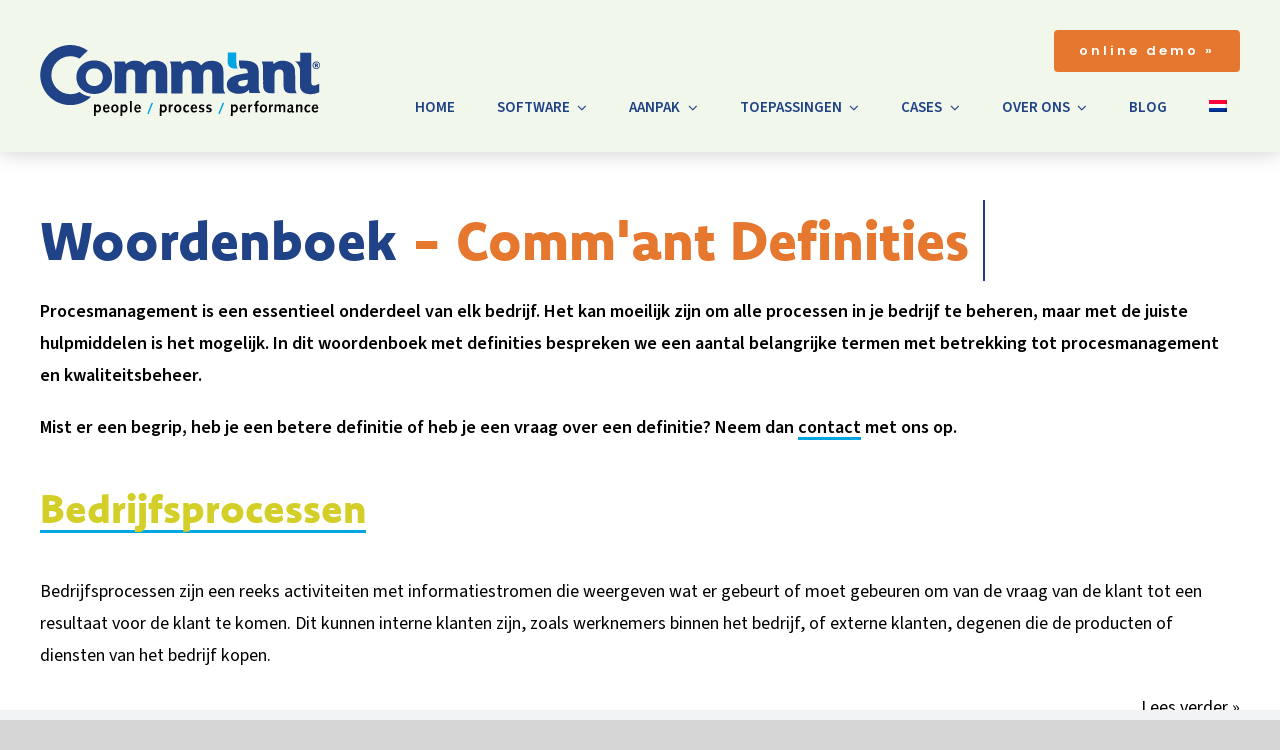

--- FILE ---
content_type: text/html; charset=UTF-8
request_url: https://commant.com/nl/definities/
body_size: 23918
content:
<!DOCTYPE html>
<html class="avada-html-layout-wide avada-html-header-position-top avada-is-100-percent-template" lang="nl-NL" prefix="og: http://ogp.me/ns# fb: http://ogp.me/ns/fb#">
<head>
	<meta http-equiv="X-UA-Compatible" content="IE=edge" />
	<meta http-equiv="Content-Type" content="text/html; charset=utf-8"/>
	<meta name="viewport" content="width=device-width, initial-scale=1" />
	<meta name='robots' content='index, follow, max-image-preview:large, max-snippet:-1, max-video-preview:-1' />

	<!-- This site is optimized with the Yoast SEO plugin v26.8 - https://yoast.com/product/yoast-seo-wordpress/ -->
	<title>Definities - Comm&#039;ant</title>
	<link rel="canonical" href="https://commant.com/nl/definities/" />
	<meta property="og:locale" content="nl_NL" />
	<meta property="og:type" content="article" />
	<meta property="og:title" content="Definities - Comm&#039;ant" />
	<meta property="og:url" content="https://commant.com/nl/definities/" />
	<meta property="og:site_name" content="Comm&#039;ant" />
	<meta property="article:modified_time" content="2024-11-06T10:52:25+00:00" />
	<meta name="twitter:card" content="summary_large_image" />
	<meta name="twitter:label1" content="Geschatte leestijd" />
	<meta name="twitter:data1" content="7 minuten" />
	<script type="application/ld+json" class="yoast-schema-graph">{"@context":"https://schema.org","@graph":[{"@type":"WebPage","@id":"https://commant.com/nl/definities/","url":"https://commant.com/nl/definities/","name":"Definities - Comm&#039;ant","isPartOf":{"@id":"https://commant.com/nl/#website"},"datePublished":"2022-06-13T14:20:00+00:00","dateModified":"2024-11-06T10:52:25+00:00","breadcrumb":{"@id":"https://commant.com/nl/definities/#breadcrumb"},"inLanguage":"nl-NL","potentialAction":[{"@type":"ReadAction","target":["https://commant.com/nl/definities/"]}]},{"@type":"BreadcrumbList","@id":"https://commant.com/nl/definities/#breadcrumb","itemListElement":[{"@type":"ListItem","position":1,"name":"Home","item":"https://commant.com/nl/"},{"@type":"ListItem","position":2,"name":"Definities"}]},{"@type":"WebSite","@id":"https://commant.com/nl/#website","url":"https://commant.com/nl/","name":"Comm&#039;ant","description":"management systems","publisher":{"@id":"https://commant.com/nl/#organization"},"potentialAction":[{"@type":"SearchAction","target":{"@type":"EntryPoint","urlTemplate":"https://commant.com/nl/?s={search_term_string}"},"query-input":{"@type":"PropertyValueSpecification","valueRequired":true,"valueName":"search_term_string"}}],"inLanguage":"nl-NL"},{"@type":"Organization","@id":"https://commant.com/nl/#organization","name":"Comm'ant","url":"https://commant.com/nl/","logo":{"@type":"ImageObject","inLanguage":"nl-NL","@id":"https://commant.com/nl/#/schema/logo/image/","url":"https://commant.com/wp-content/uploads/2022/01/Commant-w-pay-off-280.svg","contentUrl":"https://commant.com/wp-content/uploads/2022/01/Commant-w-pay-off-280.svg","width":"1024","height":"1024","caption":"Comm'ant"},"image":{"@id":"https://commant.com/nl/#/schema/logo/image/"}}]}</script>
	<!-- / Yoast SEO plugin. -->


<link rel='dns-prefetch' href='//js-eu1.hs-scripts.com' />
<link rel='dns-prefetch' href='//www.googletagmanager.com' />

<link rel="alternate" type="application/rss+xml" title="Comm&#039;ant &raquo; feed" href="https://commant.com/nl/feed/" />
<link rel="alternate" type="application/rss+xml" title="Comm&#039;ant &raquo; reacties feed" href="https://commant.com/nl/comments/feed/" />
								<link rel="icon" href="https://commant.com/wp-content/uploads/favicon-32x32-1.png" type="image/png" />
		
					<!-- Apple Touch Icon -->
						<link rel="apple-touch-icon" sizes="180x180" href="https://commant.com/wp-content/uploads/android-chrome-192x192-1.png" type="image/png">
		
					<!-- Android Icon -->
						<link rel="icon" sizes="192x192" href="https://commant.com/wp-content/uploads/android-chrome-192x192-1.png" type="image/png">
		
					<!-- MS Edge Icon -->
						<meta name="msapplication-TileImage" content="https://commant.com/wp-content/uploads/android-chrome-512x512-1.png" type="image/png">
				<link rel="alternate" title="oEmbed (JSON)" type="application/json+oembed" href="https://commant.com/nl/wp-json/oembed/1.0/embed?url=https%3A%2F%2Fcommant.com%2Fnl%2Fdefinities%2F" />
<link rel="alternate" title="oEmbed (XML)" type="text/xml+oembed" href="https://commant.com/nl/wp-json/oembed/1.0/embed?url=https%3A%2F%2Fcommant.com%2Fnl%2Fdefinities%2F&#038;format=xml" />
					<meta name="description" content="Your Content Goes Here 

Procesmanagement is een essentieel onderdeel van elk bedrijf. Het kan moeilijk zijn om alle processen in je bedrijf te beheren, maar met de juiste hulpmiddelen is het mogelijk. In dit woordenboek met definities bespreken we een aantal belangrijke termen met betrekking tot procesmanagement en kwaliteitsbeheer.

Mist er een begrip, heb je een"/>
				
		<meta property="og:locale" content="nl_NL"/>
		<meta property="og:type" content="article"/>
		<meta property="og:site_name" content="Comm&#039;ant"/>
		<meta property="og:title" content="Definities - Comm&#039;ant"/>
				<meta property="og:description" content="Your Content Goes Here 

Procesmanagement is een essentieel onderdeel van elk bedrijf. Het kan moeilijk zijn om alle processen in je bedrijf te beheren, maar met de juiste hulpmiddelen is het mogelijk. In dit woordenboek met definities bespreken we een aantal belangrijke termen met betrekking tot procesmanagement en kwaliteitsbeheer.

Mist er een begrip, heb je een"/>
				<meta property="og:url" content="https://commant.com/nl/definities/"/>
													<meta property="article:modified_time" content="2024-11-06T10:52:25+00:00"/>
											<meta property="og:image" content="https://commant.com/wp-content/uploads/2022/01/Commant-w-pay-off-280.svg"/>
		<meta property="og:image:width" content="0"/>
		<meta property="og:image:height" content="0"/>
		<meta property="og:image:type" content="image/svg+xml"/>
				<style id='wp-img-auto-sizes-contain-inline-css' type='text/css'>
img:is([sizes=auto i],[sizes^="auto," i]){contain-intrinsic-size:3000px 1500px}
/*# sourceURL=wp-img-auto-sizes-contain-inline-css */
</style>
<link rel='stylesheet' id='wp-polls-css' href='https://commant.com/wp-content/plugins/wp-polls/polls-css.css?ver=2.77.3' type='text/css' media='all' />
<style id='wp-polls-inline-css' type='text/css'>
.wp-polls .pollbar {
	margin: 1px;
	font-size: 18px;
	line-height: 20px;
	height: 20px;
	background: #CFE6EA;
	border: 1px solid #0f7194;
}

/*# sourceURL=wp-polls-inline-css */
</style>
<link rel='stylesheet' id='wpml-legacy-horizontal-list-0-css' href='https://commant.com/wp-content/plugins/sitepress-multilingual-cms/templates/language-switchers/legacy-list-horizontal/style.min.css?ver=1' type='text/css' media='all' />
<link rel='stylesheet' id='wpml-menu-item-0-css' href='https://commant.com/wp-content/plugins/sitepress-multilingual-cms/templates/language-switchers/menu-item/style.min.css?ver=1' type='text/css' media='all' />
<link rel='stylesheet' id='child-style-css' href='https://commant.com/wp-content/themes/Avada-child/style.css?ver=6.9' type='text/css' media='all' />
<link rel='stylesheet' id='fusion-dynamic-css-css' href='https://commant.com/wp-content/uploads/fusion-styles/e973c61f7771e4769e5702e161732fe5.min.css?ver=3.14.2' type='text/css' media='all' />
<link rel='stylesheet' id='avada-fullwidth-md-css' href='https://commant.com/wp-content/plugins/fusion-builder/assets/css/media/fullwidth-md.min.css?ver=3.14.2' type='text/css' media='only screen and (max-width: 1024px)' />
<link rel='stylesheet' id='avada-fullwidth-sm-css' href='https://commant.com/wp-content/plugins/fusion-builder/assets/css/media/fullwidth-sm.min.css?ver=3.14.2' type='text/css' media='only screen and (max-width: 640px)' />
<link rel='stylesheet' id='avada-image-md-css' href='https://commant.com/wp-content/plugins/fusion-builder/assets/css/media/image-md.min.css?ver=7.14.2' type='text/css' media='only screen and (max-width: 1024px)' />
<link rel='stylesheet' id='avada-image-sm-css' href='https://commant.com/wp-content/plugins/fusion-builder/assets/css/media/image-sm.min.css?ver=7.14.2' type='text/css' media='only screen and (max-width: 640px)' />
<link rel='stylesheet' id='avada-social-links-md-css' href='https://commant.com/wp-content/plugins/fusion-builder/assets/css/media/social-links-md.min.css?ver=7.14.2' type='text/css' media='only screen and (max-width: 1024px)' />
<link rel='stylesheet' id='avada-social-links-sm-css' href='https://commant.com/wp-content/plugins/fusion-builder/assets/css/media/social-links-sm.min.css?ver=7.14.2' type='text/css' media='only screen and (max-width: 640px)' />
<link rel='stylesheet' id='avada-tabs-lg-min-css' href='https://commant.com/wp-content/plugins/fusion-builder/assets/css/media/tabs-lg-min.min.css?ver=7.14.2' type='text/css' media='only screen and (min-width: 640px)' />
<link rel='stylesheet' id='avada-tabs-lg-max-css' href='https://commant.com/wp-content/plugins/fusion-builder/assets/css/media/tabs-lg-max.min.css?ver=7.14.2' type='text/css' media='only screen and (max-width: 640px)' />
<link rel='stylesheet' id='avada-tabs-md-css' href='https://commant.com/wp-content/plugins/fusion-builder/assets/css/media/tabs-md.min.css?ver=7.14.2' type='text/css' media='only screen and (max-width: 1024px)' />
<link rel='stylesheet' id='avada-tabs-sm-css' href='https://commant.com/wp-content/plugins/fusion-builder/assets/css/media/tabs-sm.min.css?ver=7.14.2' type='text/css' media='only screen and (max-width: 640px)' />
<link rel='stylesheet' id='awb-text-md-css' href='https://commant.com/wp-content/plugins/fusion-builder/assets/css/media/text-md.min.css?ver=3.14.2' type='text/css' media='only screen and (max-width: 1024px)' />
<link rel='stylesheet' id='awb-text-sm-css' href='https://commant.com/wp-content/plugins/fusion-builder/assets/css/media/text-sm.min.css?ver=3.14.2' type='text/css' media='only screen and (max-width: 640px)' />
<link rel='stylesheet' id='awb-title-md-css' href='https://commant.com/wp-content/plugins/fusion-builder/assets/css/media/title-md.min.css?ver=3.14.2' type='text/css' media='only screen and (max-width: 1024px)' />
<link rel='stylesheet' id='awb-title-sm-css' href='https://commant.com/wp-content/plugins/fusion-builder/assets/css/media/title-sm.min.css?ver=3.14.2' type='text/css' media='only screen and (max-width: 640px)' />
<link rel='stylesheet' id='awb-layout-colums-md-css' href='https://commant.com/wp-content/plugins/fusion-builder/assets/css/media/layout-columns-md.min.css?ver=3.14.2' type='text/css' media='only screen and (max-width: 1024px)' />
<link rel='stylesheet' id='awb-layout-colums-sm-css' href='https://commant.com/wp-content/plugins/fusion-builder/assets/css/media/layout-columns-sm.min.css?ver=3.14.2' type='text/css' media='only screen and (max-width: 640px)' />
<link rel='stylesheet' id='avada-max-1c-css' href='https://commant.com/wp-content/themes/Avada/assets/css/media/max-1c.min.css?ver=7.14.2' type='text/css' media='only screen and (max-width: 640px)' />
<link rel='stylesheet' id='avada-max-2c-css' href='https://commant.com/wp-content/themes/Avada/assets/css/media/max-2c.min.css?ver=7.14.2' type='text/css' media='only screen and (max-width: 712px)' />
<link rel='stylesheet' id='avada-min-2c-max-3c-css' href='https://commant.com/wp-content/themes/Avada/assets/css/media/min-2c-max-3c.min.css?ver=7.14.2' type='text/css' media='only screen and (min-width: 712px) and (max-width: 784px)' />
<link rel='stylesheet' id='avada-min-3c-max-4c-css' href='https://commant.com/wp-content/themes/Avada/assets/css/media/min-3c-max-4c.min.css?ver=7.14.2' type='text/css' media='only screen and (min-width: 784px) and (max-width: 856px)' />
<link rel='stylesheet' id='avada-min-4c-max-5c-css' href='https://commant.com/wp-content/themes/Avada/assets/css/media/min-4c-max-5c.min.css?ver=7.14.2' type='text/css' media='only screen and (min-width: 856px) and (max-width: 928px)' />
<link rel='stylesheet' id='avada-min-5c-max-6c-css' href='https://commant.com/wp-content/themes/Avada/assets/css/media/min-5c-max-6c.min.css?ver=7.14.2' type='text/css' media='only screen and (min-width: 928px) and (max-width: 1000px)' />
<link rel='stylesheet' id='avada-min-shbp-css' href='https://commant.com/wp-content/themes/Avada/assets/css/media/min-shbp.min.css?ver=7.14.2' type='text/css' media='only screen and (min-width: 801px)' />
<link rel='stylesheet' id='avada-max-shbp-css' href='https://commant.com/wp-content/themes/Avada/assets/css/media/max-shbp.min.css?ver=7.14.2' type='text/css' media='only screen and (max-width: 800px)' />
<link rel='stylesheet' id='avada-max-sh-shbp-css' href='https://commant.com/wp-content/themes/Avada/assets/css/media/max-sh-shbp.min.css?ver=7.14.2' type='text/css' media='only screen and (max-width: 800px)' />
<link rel='stylesheet' id='avada-min-768-max-1024-p-css' href='https://commant.com/wp-content/themes/Avada/assets/css/media/min-768-max-1024-p.min.css?ver=7.14.2' type='text/css' media='only screen and (min-device-width: 768px) and (max-device-width: 1024px) and (orientation: portrait)' />
<link rel='stylesheet' id='avada-min-768-max-1024-l-css' href='https://commant.com/wp-content/themes/Avada/assets/css/media/min-768-max-1024-l.min.css?ver=7.14.2' type='text/css' media='only screen and (min-device-width: 768px) and (max-device-width: 1024px) and (orientation: landscape)' />
<link rel='stylesheet' id='avada-max-sh-cbp-css' href='https://commant.com/wp-content/themes/Avada/assets/css/media/max-sh-cbp.min.css?ver=7.14.2' type='text/css' media='only screen and (max-width: 800px)' />
<link rel='stylesheet' id='avada-max-sh-sbp-css' href='https://commant.com/wp-content/themes/Avada/assets/css/media/max-sh-sbp.min.css?ver=7.14.2' type='text/css' media='only screen and (max-width: 800px)' />
<link rel='stylesheet' id='avada-max-sh-640-css' href='https://commant.com/wp-content/themes/Avada/assets/css/media/max-sh-640.min.css?ver=7.14.2' type='text/css' media='only screen and (max-width: 640px)' />
<link rel='stylesheet' id='avada-max-shbp-18-css' href='https://commant.com/wp-content/themes/Avada/assets/css/media/max-shbp-18.min.css?ver=7.14.2' type='text/css' media='only screen and (max-width: 782px)' />
<link rel='stylesheet' id='avada-max-shbp-32-css' href='https://commant.com/wp-content/themes/Avada/assets/css/media/max-shbp-32.min.css?ver=7.14.2' type='text/css' media='only screen and (max-width: 768px)' />
<link rel='stylesheet' id='avada-min-sh-cbp-css' href='https://commant.com/wp-content/themes/Avada/assets/css/media/min-sh-cbp.min.css?ver=7.14.2' type='text/css' media='only screen and (min-width: 800px)' />
<link rel='stylesheet' id='avada-max-640-css' href='https://commant.com/wp-content/themes/Avada/assets/css/media/max-640.min.css?ver=7.14.2' type='text/css' media='only screen and (max-device-width: 640px)' />
<link rel='stylesheet' id='avada-max-main-css' href='https://commant.com/wp-content/themes/Avada/assets/css/media/max-main.min.css?ver=7.14.2' type='text/css' media='only screen and (max-width: 1000px)' />
<link rel='stylesheet' id='avada-max-cbp-css' href='https://commant.com/wp-content/themes/Avada/assets/css/media/max-cbp.min.css?ver=7.14.2' type='text/css' media='only screen and (max-width: 800px)' />
<link rel='stylesheet' id='avada-max-sh-cbp-social-sharing-css' href='https://commant.com/wp-content/themes/Avada/assets/css/media/max-sh-cbp-social-sharing.min.css?ver=7.14.2' type='text/css' media='only screen and (max-width: 800px)' />
<link rel='stylesheet' id='fb-max-sh-cbp-css' href='https://commant.com/wp-content/plugins/fusion-builder/assets/css/media/max-sh-cbp.min.css?ver=3.14.2' type='text/css' media='only screen and (max-width: 800px)' />
<link rel='stylesheet' id='fb-min-768-max-1024-p-css' href='https://commant.com/wp-content/plugins/fusion-builder/assets/css/media/min-768-max-1024-p.min.css?ver=3.14.2' type='text/css' media='only screen and (min-device-width: 768px) and (max-device-width: 1024px) and (orientation: portrait)' />
<link rel='stylesheet' id='fb-max-640-css' href='https://commant.com/wp-content/plugins/fusion-builder/assets/css/media/max-640.min.css?ver=3.14.2' type='text/css' media='only screen and (max-device-width: 640px)' />
<link rel='stylesheet' id='fb-max-1c-css' href='https://commant.com/wp-content/plugins/fusion-builder/assets/css/media/max-1c.css?ver=3.14.2' type='text/css' media='only screen and (max-width: 640px)' />
<link rel='stylesheet' id='fb-max-2c-css' href='https://commant.com/wp-content/plugins/fusion-builder/assets/css/media/max-2c.css?ver=3.14.2' type='text/css' media='only screen and (max-width: 712px)' />
<link rel='stylesheet' id='fb-min-2c-max-3c-css' href='https://commant.com/wp-content/plugins/fusion-builder/assets/css/media/min-2c-max-3c.css?ver=3.14.2' type='text/css' media='only screen and (min-width: 712px) and (max-width: 784px)' />
<link rel='stylesheet' id='fb-min-3c-max-4c-css' href='https://commant.com/wp-content/plugins/fusion-builder/assets/css/media/min-3c-max-4c.css?ver=3.14.2' type='text/css' media='only screen and (min-width: 784px) and (max-width: 856px)' />
<link rel='stylesheet' id='fb-min-4c-max-5c-css' href='https://commant.com/wp-content/plugins/fusion-builder/assets/css/media/min-4c-max-5c.css?ver=3.14.2' type='text/css' media='only screen and (min-width: 856px) and (max-width: 928px)' />
<link rel='stylesheet' id='fb-min-5c-max-6c-css' href='https://commant.com/wp-content/plugins/fusion-builder/assets/css/media/min-5c-max-6c.css?ver=3.14.2' type='text/css' media='only screen and (min-width: 928px) and (max-width: 1000px)' />
<link rel='stylesheet' id='avada-off-canvas-md-css' href='https://commant.com/wp-content/plugins/fusion-builder/assets/css/media/off-canvas-md.min.css?ver=7.14.2' type='text/css' media='only screen and (max-width: 1024px)' />
<link rel='stylesheet' id='avada-off-canvas-sm-css' href='https://commant.com/wp-content/plugins/fusion-builder/assets/css/media/off-canvas-sm.min.css?ver=7.14.2' type='text/css' media='only screen and (max-width: 640px)' />
<script type="text/javascript" id="wpml-cookie-js-extra">
/* <![CDATA[ */
var wpml_cookies = {"wp-wpml_current_language":{"value":"nl","expires":1,"path":"/"}};
var wpml_cookies = {"wp-wpml_current_language":{"value":"nl","expires":1,"path":"/"}};
//# sourceURL=wpml-cookie-js-extra
/* ]]> */
</script>
<script type="text/javascript" src="https://commant.com/wp-content/plugins/sitepress-multilingual-cms/res/js/cookies/language-cookie.js?ver=486900" id="wpml-cookie-js" defer="defer" data-wp-strategy="defer"></script>
<script type="text/javascript" src="https://commant.com/wp-includes/js/jquery/jquery.min.js?ver=3.7.1" id="jquery-core-js"></script>

<!-- Google tag (gtag.js) snippet toegevoegd door Site Kit -->
<!-- Google Analytics snippet toegevoegd door Site Kit -->
<script type="text/javascript" src="https://www.googletagmanager.com/gtag/js?id=G-0DNMLVBLXD" id="google_gtagjs-js" async></script>
<script type="text/javascript" id="google_gtagjs-js-after">
/* <![CDATA[ */
window.dataLayer = window.dataLayer || [];function gtag(){dataLayer.push(arguments);}
gtag("set","linker",{"domains":["commant.com"]});
gtag("js", new Date());
gtag("set", "developer_id.dZTNiMT", true);
gtag("config", "G-0DNMLVBLXD");
//# sourceURL=google_gtagjs-js-after
/* ]]> */
</script>
<link rel="https://api.w.org/" href="https://commant.com/nl/wp-json/" /><link rel="alternate" title="JSON" type="application/json" href="https://commant.com/nl/wp-json/wp/v2/pages/2365" /><link rel="EditURI" type="application/rsd+xml" title="RSD" href="https://commant.com/xmlrpc.php?rsd" />
<meta name="generator" content="WordPress 6.9" />
<link rel='shortlink' href='https://commant.com/nl/?p=2365' />
<meta name="generator" content="WPML ver:4.8.6 stt:37,1;" />
<meta name="generator" content="Site Kit by Google 1.170.0" />			<!-- DO NOT COPY THIS SNIPPET! Start of Page Analytics Tracking for HubSpot WordPress plugin v11.3.37-->
			<script class="hsq-set-content-id" data-content-id="standard-page">
				var _hsq = _hsq || [];
				_hsq.push(["setContentType", "standard-page"]);
			</script>
			<!-- DO NOT COPY THIS SNIPPET! End of Page Analytics Tracking for HubSpot WordPress plugin -->
			<link rel="preload" href="https://commant.com/wp-content/themes/Avada/includes/lib/assets/fonts/icomoon/awb-icons.woff" as="font" type="font/woff" crossorigin><link rel="preload" href="//commant.com/wp-content/themes/Avada/includes/lib/assets/fonts/fontawesome/webfonts/fa-solid-900.woff2" as="font" type="font/woff2" crossorigin><link rel="preload" href="https://commant.com/wp-content/uploads/fusion-icons/avada-business-coach-v2.0/fonts/avada-business-coach.ttf?fuoi4" as="font" type="font/ttf" crossorigin><style type="text/css" id="css-fb-visibility">@media screen and (max-width: 640px){.fusion-no-small-visibility{display:none !important;}body .sm-text-align-center{text-align:center !important;}body .sm-text-align-left{text-align:left !important;}body .sm-text-align-right{text-align:right !important;}body .sm-text-align-justify{text-align:justify !important;}body .sm-flex-align-center{justify-content:center !important;}body .sm-flex-align-flex-start{justify-content:flex-start !important;}body .sm-flex-align-flex-end{justify-content:flex-end !important;}body .sm-mx-auto{margin-left:auto !important;margin-right:auto !important;}body .sm-ml-auto{margin-left:auto !important;}body .sm-mr-auto{margin-right:auto !important;}body .fusion-absolute-position-small{position:absolute;width:100%;}.awb-sticky.awb-sticky-small{ position: sticky; top: var(--awb-sticky-offset,0); }}@media screen and (min-width: 641px) and (max-width: 1024px){.fusion-no-medium-visibility{display:none !important;}body .md-text-align-center{text-align:center !important;}body .md-text-align-left{text-align:left !important;}body .md-text-align-right{text-align:right !important;}body .md-text-align-justify{text-align:justify !important;}body .md-flex-align-center{justify-content:center !important;}body .md-flex-align-flex-start{justify-content:flex-start !important;}body .md-flex-align-flex-end{justify-content:flex-end !important;}body .md-mx-auto{margin-left:auto !important;margin-right:auto !important;}body .md-ml-auto{margin-left:auto !important;}body .md-mr-auto{margin-right:auto !important;}body .fusion-absolute-position-medium{position:absolute;width:100%;}.awb-sticky.awb-sticky-medium{ position: sticky; top: var(--awb-sticky-offset,0); }}@media screen and (min-width: 1025px){.fusion-no-large-visibility{display:none !important;}body .lg-text-align-center{text-align:center !important;}body .lg-text-align-left{text-align:left !important;}body .lg-text-align-right{text-align:right !important;}body .lg-text-align-justify{text-align:justify !important;}body .lg-flex-align-center{justify-content:center !important;}body .lg-flex-align-flex-start{justify-content:flex-start !important;}body .lg-flex-align-flex-end{justify-content:flex-end !important;}body .lg-mx-auto{margin-left:auto !important;margin-right:auto !important;}body .lg-ml-auto{margin-left:auto !important;}body .lg-mr-auto{margin-right:auto !important;}body .fusion-absolute-position-large{position:absolute;width:100%;}.awb-sticky.awb-sticky-large{ position: sticky; top: var(--awb-sticky-offset,0); }}</style>
<!-- Google Tag Manager snippet toegevoegd door Site Kit -->
<script type="text/javascript">
/* <![CDATA[ */

			( function( w, d, s, l, i ) {
				w[l] = w[l] || [];
				w[l].push( {'gtm.start': new Date().getTime(), event: 'gtm.js'} );
				var f = d.getElementsByTagName( s )[0],
					j = d.createElement( s ), dl = l != 'dataLayer' ? '&l=' + l : '';
				j.async = true;
				j.src = 'https://www.googletagmanager.com/gtm.js?id=' + i + dl;
				f.parentNode.insertBefore( j, f );
			} )( window, document, 'script', 'dataLayer', 'GTM-KZ7XVM' );
			
/* ]]> */
</script>

<!-- Einde Google Tag Manager snippet toegevoegd door Site Kit -->
		<script type="text/javascript">
			var doc = document.documentElement;
			doc.setAttribute( 'data-useragent', navigator.userAgent );
		</script>
		
	<link rel="stylesheet" href="https://use.typekit.net/zyr8ytn.css"><style id='global-styles-inline-css' type='text/css'>
:root{--wp--preset--aspect-ratio--square: 1;--wp--preset--aspect-ratio--4-3: 4/3;--wp--preset--aspect-ratio--3-4: 3/4;--wp--preset--aspect-ratio--3-2: 3/2;--wp--preset--aspect-ratio--2-3: 2/3;--wp--preset--aspect-ratio--16-9: 16/9;--wp--preset--aspect-ratio--9-16: 9/16;--wp--preset--color--black: #000000;--wp--preset--color--cyan-bluish-gray: #abb8c3;--wp--preset--color--white: #ffffff;--wp--preset--color--pale-pink: #f78da7;--wp--preset--color--vivid-red: #cf2e2e;--wp--preset--color--luminous-vivid-orange: #ff6900;--wp--preset--color--luminous-vivid-amber: #fcb900;--wp--preset--color--light-green-cyan: #7bdcb5;--wp--preset--color--vivid-green-cyan: #00d084;--wp--preset--color--pale-cyan-blue: #8ed1fc;--wp--preset--color--vivid-cyan-blue: #0693e3;--wp--preset--color--vivid-purple: #9b51e0;--wp--preset--color--awb-color-1: #ffffff;--wp--preset--color--awb-color-2: #f6f6f6;--wp--preset--color--awb-color-3: #e2e2e2;--wp--preset--color--awb-color-4: #00a5e1;--wp--preset--color--awb-color-5: #4a4e57;--wp--preset--color--awb-color-6: #204286;--wp--preset--color--awb-color-7: #333333;--wp--preset--color--awb-color-8: #212934;--wp--preset--color--awb-color-custom-10: #af421c;--wp--preset--color--awb-color-custom-11: #c4dce4;--wp--preset--color--awb-color-custom-12: #deeacf;--wp--preset--color--awb-color-custom-13: #e6772e;--wp--preset--color--awb-color-custom-14: #e7f3f4;--wp--preset--color--awb-color-custom-15: #e0dede;--wp--preset--color--awb-color-custom-16: #f2f3f5;--wp--preset--color--awb-color-custom-17: #0e6ace;--wp--preset--color--awb-color-custom-18: #bebdbd;--wp--preset--gradient--vivid-cyan-blue-to-vivid-purple: linear-gradient(135deg,rgb(6,147,227) 0%,rgb(155,81,224) 100%);--wp--preset--gradient--light-green-cyan-to-vivid-green-cyan: linear-gradient(135deg,rgb(122,220,180) 0%,rgb(0,208,130) 100%);--wp--preset--gradient--luminous-vivid-amber-to-luminous-vivid-orange: linear-gradient(135deg,rgb(252,185,0) 0%,rgb(255,105,0) 100%);--wp--preset--gradient--luminous-vivid-orange-to-vivid-red: linear-gradient(135deg,rgb(255,105,0) 0%,rgb(207,46,46) 100%);--wp--preset--gradient--very-light-gray-to-cyan-bluish-gray: linear-gradient(135deg,rgb(238,238,238) 0%,rgb(169,184,195) 100%);--wp--preset--gradient--cool-to-warm-spectrum: linear-gradient(135deg,rgb(74,234,220) 0%,rgb(151,120,209) 20%,rgb(207,42,186) 40%,rgb(238,44,130) 60%,rgb(251,105,98) 80%,rgb(254,248,76) 100%);--wp--preset--gradient--blush-light-purple: linear-gradient(135deg,rgb(255,206,236) 0%,rgb(152,150,240) 100%);--wp--preset--gradient--blush-bordeaux: linear-gradient(135deg,rgb(254,205,165) 0%,rgb(254,45,45) 50%,rgb(107,0,62) 100%);--wp--preset--gradient--luminous-dusk: linear-gradient(135deg,rgb(255,203,112) 0%,rgb(199,81,192) 50%,rgb(65,88,208) 100%);--wp--preset--gradient--pale-ocean: linear-gradient(135deg,rgb(255,245,203) 0%,rgb(182,227,212) 50%,rgb(51,167,181) 100%);--wp--preset--gradient--electric-grass: linear-gradient(135deg,rgb(202,248,128) 0%,rgb(113,206,126) 100%);--wp--preset--gradient--midnight: linear-gradient(135deg,rgb(2,3,129) 0%,rgb(40,116,252) 100%);--wp--preset--font-size--small: 13.5px;--wp--preset--font-size--medium: 20px;--wp--preset--font-size--large: 27px;--wp--preset--font-size--x-large: 42px;--wp--preset--font-size--normal: 18px;--wp--preset--font-size--xlarge: 36px;--wp--preset--font-size--huge: 54px;--wp--preset--spacing--20: 0.44rem;--wp--preset--spacing--30: 0.67rem;--wp--preset--spacing--40: 1rem;--wp--preset--spacing--50: 1.5rem;--wp--preset--spacing--60: 2.25rem;--wp--preset--spacing--70: 3.38rem;--wp--preset--spacing--80: 5.06rem;--wp--preset--shadow--natural: 6px 6px 9px rgba(0, 0, 0, 0.2);--wp--preset--shadow--deep: 12px 12px 50px rgba(0, 0, 0, 0.4);--wp--preset--shadow--sharp: 6px 6px 0px rgba(0, 0, 0, 0.2);--wp--preset--shadow--outlined: 6px 6px 0px -3px rgb(255, 255, 255), 6px 6px rgb(0, 0, 0);--wp--preset--shadow--crisp: 6px 6px 0px rgb(0, 0, 0);}:where(.is-layout-flex){gap: 0.5em;}:where(.is-layout-grid){gap: 0.5em;}body .is-layout-flex{display: flex;}.is-layout-flex{flex-wrap: wrap;align-items: center;}.is-layout-flex > :is(*, div){margin: 0;}body .is-layout-grid{display: grid;}.is-layout-grid > :is(*, div){margin: 0;}:where(.wp-block-columns.is-layout-flex){gap: 2em;}:where(.wp-block-columns.is-layout-grid){gap: 2em;}:where(.wp-block-post-template.is-layout-flex){gap: 1.25em;}:where(.wp-block-post-template.is-layout-grid){gap: 1.25em;}.has-black-color{color: var(--wp--preset--color--black) !important;}.has-cyan-bluish-gray-color{color: var(--wp--preset--color--cyan-bluish-gray) !important;}.has-white-color{color: var(--wp--preset--color--white) !important;}.has-pale-pink-color{color: var(--wp--preset--color--pale-pink) !important;}.has-vivid-red-color{color: var(--wp--preset--color--vivid-red) !important;}.has-luminous-vivid-orange-color{color: var(--wp--preset--color--luminous-vivid-orange) !important;}.has-luminous-vivid-amber-color{color: var(--wp--preset--color--luminous-vivid-amber) !important;}.has-light-green-cyan-color{color: var(--wp--preset--color--light-green-cyan) !important;}.has-vivid-green-cyan-color{color: var(--wp--preset--color--vivid-green-cyan) !important;}.has-pale-cyan-blue-color{color: var(--wp--preset--color--pale-cyan-blue) !important;}.has-vivid-cyan-blue-color{color: var(--wp--preset--color--vivid-cyan-blue) !important;}.has-vivid-purple-color{color: var(--wp--preset--color--vivid-purple) !important;}.has-black-background-color{background-color: var(--wp--preset--color--black) !important;}.has-cyan-bluish-gray-background-color{background-color: var(--wp--preset--color--cyan-bluish-gray) !important;}.has-white-background-color{background-color: var(--wp--preset--color--white) !important;}.has-pale-pink-background-color{background-color: var(--wp--preset--color--pale-pink) !important;}.has-vivid-red-background-color{background-color: var(--wp--preset--color--vivid-red) !important;}.has-luminous-vivid-orange-background-color{background-color: var(--wp--preset--color--luminous-vivid-orange) !important;}.has-luminous-vivid-amber-background-color{background-color: var(--wp--preset--color--luminous-vivid-amber) !important;}.has-light-green-cyan-background-color{background-color: var(--wp--preset--color--light-green-cyan) !important;}.has-vivid-green-cyan-background-color{background-color: var(--wp--preset--color--vivid-green-cyan) !important;}.has-pale-cyan-blue-background-color{background-color: var(--wp--preset--color--pale-cyan-blue) !important;}.has-vivid-cyan-blue-background-color{background-color: var(--wp--preset--color--vivid-cyan-blue) !important;}.has-vivid-purple-background-color{background-color: var(--wp--preset--color--vivid-purple) !important;}.has-black-border-color{border-color: var(--wp--preset--color--black) !important;}.has-cyan-bluish-gray-border-color{border-color: var(--wp--preset--color--cyan-bluish-gray) !important;}.has-white-border-color{border-color: var(--wp--preset--color--white) !important;}.has-pale-pink-border-color{border-color: var(--wp--preset--color--pale-pink) !important;}.has-vivid-red-border-color{border-color: var(--wp--preset--color--vivid-red) !important;}.has-luminous-vivid-orange-border-color{border-color: var(--wp--preset--color--luminous-vivid-orange) !important;}.has-luminous-vivid-amber-border-color{border-color: var(--wp--preset--color--luminous-vivid-amber) !important;}.has-light-green-cyan-border-color{border-color: var(--wp--preset--color--light-green-cyan) !important;}.has-vivid-green-cyan-border-color{border-color: var(--wp--preset--color--vivid-green-cyan) !important;}.has-pale-cyan-blue-border-color{border-color: var(--wp--preset--color--pale-cyan-blue) !important;}.has-vivid-cyan-blue-border-color{border-color: var(--wp--preset--color--vivid-cyan-blue) !important;}.has-vivid-purple-border-color{border-color: var(--wp--preset--color--vivid-purple) !important;}.has-vivid-cyan-blue-to-vivid-purple-gradient-background{background: var(--wp--preset--gradient--vivid-cyan-blue-to-vivid-purple) !important;}.has-light-green-cyan-to-vivid-green-cyan-gradient-background{background: var(--wp--preset--gradient--light-green-cyan-to-vivid-green-cyan) !important;}.has-luminous-vivid-amber-to-luminous-vivid-orange-gradient-background{background: var(--wp--preset--gradient--luminous-vivid-amber-to-luminous-vivid-orange) !important;}.has-luminous-vivid-orange-to-vivid-red-gradient-background{background: var(--wp--preset--gradient--luminous-vivid-orange-to-vivid-red) !important;}.has-very-light-gray-to-cyan-bluish-gray-gradient-background{background: var(--wp--preset--gradient--very-light-gray-to-cyan-bluish-gray) !important;}.has-cool-to-warm-spectrum-gradient-background{background: var(--wp--preset--gradient--cool-to-warm-spectrum) !important;}.has-blush-light-purple-gradient-background{background: var(--wp--preset--gradient--blush-light-purple) !important;}.has-blush-bordeaux-gradient-background{background: var(--wp--preset--gradient--blush-bordeaux) !important;}.has-luminous-dusk-gradient-background{background: var(--wp--preset--gradient--luminous-dusk) !important;}.has-pale-ocean-gradient-background{background: var(--wp--preset--gradient--pale-ocean) !important;}.has-electric-grass-gradient-background{background: var(--wp--preset--gradient--electric-grass) !important;}.has-midnight-gradient-background{background: var(--wp--preset--gradient--midnight) !important;}.has-small-font-size{font-size: var(--wp--preset--font-size--small) !important;}.has-medium-font-size{font-size: var(--wp--preset--font-size--medium) !important;}.has-large-font-size{font-size: var(--wp--preset--font-size--large) !important;}.has-x-large-font-size{font-size: var(--wp--preset--font-size--x-large) !important;}
/*# sourceURL=global-styles-inline-css */
</style>
<meta name="generator" content="WP Rocket 3.20.0.2" data-wpr-features="wpr_preload_links wpr_desktop" /></head>

<body class="wp-singular page-template page-template-100-width page-template-100-width-php page page-id-2365 page-parent wp-theme-Avada wp-child-theme-Avada-child fusion-image-hovers fusion-pagination-sizing fusion-button_type-flat fusion-button_span-no fusion-button_gradient-linear avada-image-rollover-circle-yes avada-image-rollover-no fusion-has-button-gradient fusion-body ltr fusion-sticky-header no-tablet-sticky-header no-mobile-sticky-header no-mobile-slidingbar no-desktop-totop no-mobile-totop fusion-disable-outline fusion-sub-menu-fade mobile-logo-pos-right layout-wide-mode avada-has-boxed-modal-shadow- layout-scroll-offset-full avada-has-zero-margin-offset-top fusion-top-header menu-text-align-center mobile-menu-design-classic fusion-show-pagination-text fusion-header-layout-v3 avada-responsive avada-footer-fx-none avada-menu-highlight-style-arrow fusion-search-form-clean fusion-main-menu-search-overlay fusion-avatar-circle avada-dropdown-styles avada-blog-layout-large avada-blog-archive-layout-grid avada-header-shadow-no avada-menu-icon-position-left avada-has-megamenu-shadow avada-has-mobile-menu-search avada-has-main-nav-search-icon avada-has-breadcrumb-mobile-hidden avada-has-titlebar-hide avada-has-pagination-width_height avada-flyout-menu-direction-fade avada-ec-views-v1" data-awb-post-id="2365">
			<!-- Google Tag Manager (noscript) snippet toegevoegd door Site Kit -->
		<noscript>
			<iframe src="https://www.googletagmanager.com/ns.html?id=GTM-KZ7XVM" height="0" width="0" style="display:none;visibility:hidden"></iframe>
		</noscript>
		<!-- Einde Google Tag Manager (noscript) snippet toegevoegd door Site Kit -->
			<a class="skip-link screen-reader-text" href="#content">Ga naar inhoud</a>

	<div data-rocket-location-hash="1bedd667ccdb0f2ae6123868cb70086e" id="boxed-wrapper">
		
		<div data-rocket-location-hash="c748e83a99a8efa38397a49b963eb39a" id="wrapper" class="fusion-wrapper">
			<div data-rocket-location-hash="30e21cd0d1ab48664f94f36d4ec80340" id="home" style="position:relative;top:-1px;"></div>
												<div data-rocket-location-hash="5195e2d2006cc6682477f678f4969810" class="fusion-tb-header"><div class="fusion-fullwidth fullwidth-box fusion-builder-row-1 fusion-flex-container nonhundred-percent-fullwidth non-hundred-percent-height-scrolling stikker fusion-sticky-container fusion-custom-z-index" style="--awb-border-radius-top-left:0px;--awb-border-radius-top-right:0px;--awb-border-radius-bottom-right:0px;--awb-border-radius-bottom-left:0px;--awb-z-index:1000;--awb-padding-top:30px;--awb-padding-bottom:20px;--awb-background-color:#f2f7ec;--awb-sticky-background-color:#ffffff !important;--awb-flex-wrap:wrap;" data-transition-offset="0" data-sticky-offset="0" data-scroll-offset="0" data-sticky-small-visibility="1" data-sticky-medium-visibility="1" data-sticky-large-visibility="1" ><div class="fusion-builder-row fusion-row fusion-flex-align-items-flex-end fusion-flex-content-wrap" style="max-width:1248px;margin-left: calc(-4% / 2 );margin-right: calc(-4% / 2 );"><div class="fusion-layout-column fusion_builder_column fusion-builder-column-0 fusion_builder_column_1_4 1_4 fusion-flex-column fusion-flex-align-self-stretch fusion-animated" style="--awb-bg-size:cover;--awb-width-large:25%;--awb-margin-top-large:0px;--awb-spacing-right-large:7.68%;--awb-margin-bottom-large:0px;--awb-spacing-left-large:7.68%;--awb-width-medium:25%;--awb-order-medium:0;--awb-spacing-right-medium:7.68%;--awb-spacing-left-medium:7.68%;--awb-width-small:50%;--awb-order-small:0;--awb-spacing-right-small:3.84%;--awb-spacing-left-small:3.84%;" data-animationType="fadeInLeft" data-animationDuration="1.0" data-animationOffset="top-into-view"><div class="fusion-column-wrapper fusion-column-has-shadow fusion-flex-justify-content-center fusion-content-layout-column"><div class="fusion-image-element sm-text-align-left" style="--awb-liftup-border-radius:0px;--awb-aspect-ratio: 100 / 26;--awb-caption-title-font-family:var(--h2_typography-font-family);--awb-caption-title-font-weight:var(--h2_typography-font-weight);--awb-caption-title-font-style:var(--h2_typography-font-style);--awb-caption-title-size:var(--h2_typography-font-size);--awb-caption-title-transform:var(--h2_typography-text-transform);--awb-caption-title-line-height:var(--h2_typography-line-height);--awb-caption-title-letter-spacing:var(--h2_typography-letter-spacing);"><div style="display:inline-block;width:280px;"><div class="awb-image-frame awb-image-frame-1 imageframe-liftup"><span class=" fusion-imageframe imageframe-none imageframe-1 has-aspect-ratio"><a class="fusion-no-lightbox" href="https://commant.com/nl/" target="_self" aria-label="Commant-w-pay-off-280"><img decoding="async" width="280" height="72" src="https://commant.com/wp-content/uploads/2022/01/Commant-w-pay-off-280.svg" class="img-responsive wp-image-1379 img-with-aspect-ratio" data-parent-fit="cover" data-parent-container=".fusion-image-element" alt /></a></span></div></div></div></div></div><div class="fusion-layout-column fusion_builder_column fusion-builder-column-1 fusion_builder_column_3_4 3_4 fusion-flex-column fusion-animated" style="--awb-bg-size:cover;--awb-width-large:75%;--awb-margin-top-large:0px;--awb-spacing-right-large:2.56%;--awb-margin-bottom-large:0px;--awb-spacing-left-large:2.56%;--awb-width-medium:75%;--awb-order-medium:0;--awb-spacing-right-medium:2.56%;--awb-spacing-left-medium:2.56%;--awb-width-small:50%;--awb-order-small:0;--awb-spacing-right-small:3.84%;--awb-spacing-left-small:3.84%;" data-animationType="fadeInRight" data-animationDuration="1.0" data-animationOffset="top-into-view"><div class="fusion-column-wrapper fusion-column-has-shadow fusion-flex-justify-content-flex-start fusion-content-layout-column"><div class="fusion-builder-row fusion-builder-row-inner fusion-row fusion-flex-align-items-flex-end fusion-flex-content-wrap" style="width:104% !important;max-width:104% !important;margin-left: calc(-4% / 2 );margin-right: calc(-4% / 2 );"><div class="fusion-layout-column fusion_builder_column_inner fusion-builder-nested-column-0 fusion_builder_column_inner_1_1 1_1 fusion-flex-column fusion-flex-align-self-stretch fusion-no-small-visibility fusion-no-medium-visibility" style="--awb-bg-size:cover;--awb-width-large:100%;--awb-margin-top-large:0px;--awb-spacing-right-large:1.92%;--awb-margin-bottom-large:-10px;--awb-spacing-left-large:1.92%;--awb-width-medium:100%;--awb-order-medium:0;--awb-spacing-right-medium:1.92%;--awb-margin-bottom-medium:11px;--awb-spacing-left-medium:1.92%;--awb-width-small:100%;--awb-order-small:0;--awb-spacing-right-small:1.92%;--awb-spacing-left-small:1.92%;"><div class="fusion-column-wrapper fusion-column-has-shadow fusion-flex-justify-content-center fusion-content-layout-column"><div class="sm-text-align-center" style="text-align:right;"><a class="fusion-button button-flat button-medium button-custom fusion-button-default button-1 fusion-button-default-span fusion-button-default-type" style="--button_accent_color:#ffffff;--button_border_color:#e6772e;--button_accent_hover_color:#ffffff;--button_border_hover_color:#e6772e;--button_border_width-top:2px;--button_border_width-right:2px;--button_border_width-bottom:2px;--button_border_width-left:2px;--button_gradient_top_color:#e6772e;--button_gradient_bottom_color:#e6772e;--button_gradient_top_color_hover:#af421c;--button_gradient_bottom_color_hover:#af421c;--button_text_transform:none;" target="_self" href="https://commant.com/nl/demo"><span class="fusion-button-text awb-button__text awb-button__text--default">online demo »</span></a></div></div></div></div><nav class="awb-menu awb-menu_row awb-menu_em-hover mobile-mode-collapse-to-button awb-menu_icons-left awb-menu_dc-yes mobile-trigger-fullwidth-off awb-menu_mobile-toggle awb-menu_indent-right mobile-size-full-absolute loading mega-menu-loading awb-menu_desktop awb-menu_dropdown awb-menu_expand-left awb-menu_transition-fade cx-mainmenu" style="--awb-font-size:15px;--awb-margin-top:20px;--awb-text-transform:uppercase;--awb-min-height:50px;--awb-border-radius-top-left:12px;--awb-border-radius-top-right:12px;--awb-border-radius-bottom-right:12px;--awb-border-radius-bottom-left:12px;--awb-gap:16px;--awb-justify-content:flex-end;--awb-items-padding-top:2px;--awb-items-padding-right:13px;--awb-items-padding-bottom:2px;--awb-items-padding-left:13px;--awb-border-top:0px;--awb-border-right:0px;--awb-border-bottom:0px;--awb-border-left:0px;--awb-color:#204286;--awb-active-color:#204286;--awb-active-bg:#deeacf;--awb-active-border-top:0px;--awb-active-border-right:0px;--awb-active-border-bottom:0px;--awb-active-border-left:0px;--awb-active-border-color:#deeacf;--awb-submenu-color:#204286;--awb-submenu-bg:#deeacf;--awb-submenu-sep-color:rgba(20,20,20,0.2);--awb-submenu-border-radius-top-left:8px;--awb-submenu-border-radius-top-right:8px;--awb-submenu-border-radius-bottom-right:8px;--awb-submenu-border-radius-bottom-left:8px;--awb-submenu-active-bg:#1062bd;--awb-submenu-active-color:#ffffff;--awb-submenu-space:10px;--awb-submenu-text-transform:uppercase;--awb-icons-color:#00a5e1;--awb-icons-hover-color:#ffffff;--awb-main-justify-content:flex-start;--awb-mobile-nav-button-align-hor:flex-end;--awb-mobile-bg:#00a5e1;--awb-mobile-color:#ffffff;--awb-mobile-nav-items-height:48;--awb-mobile-active-bg:#204286;--awb-mobile-active-color:#ffffff;--awb-mobile-trigger-font-size:32px;--awb-trigger-padding-right:0px;--awb-mobile-trigger-color:#204286;--awb-mobile-trigger-background-color:#deeacf;--awb-mobile-nav-trigger-bottom-margin:30px;--awb-mobile-font-size:15px;--awb-mobile-sep-color:rgba(20,20,20,0.2);--awb-mobile-justify:flex-end;--awb-mobile-caret-left:0;--awb-mobile-caret-right:auto;--awb-box-shadow: 0px 0px ;;--awb-fusion-font-family-typography:source-sans-pro, sans-serif;--awb-fusion-font-style-typography:normal;--awb-fusion-font-weight-typography:400;--awb-fusion-font-family-submenu-typography:inherit;--awb-fusion-font-style-submenu-typography:normal;--awb-fusion-font-weight-submenu-typography:400;--awb-fusion-font-family-mobile-typography:inherit;--awb-fusion-font-style-mobile-typography:normal;--awb-fusion-font-weight-mobile-typography:400;" aria-label="CMT hoofdmenu NL" data-breakpoint="1024" data-count="0" data-transition-type="fade" data-transition-time="300" data-expand="left"><button type="button" class="awb-menu__m-toggle awb-menu__m-toggle_no-text" aria-expanded="false" aria-controls="menu-cmt-hoofdmenu-nl"><span class="awb-menu__m-toggle-inner"><span class="collapsed-nav-text"><span class="screen-reader-text">Toggle Navigation</span></span><span class="awb-menu__m-collapse-icon awb-menu__m-collapse-icon_no-text"><span class="awb-menu__m-collapse-icon-open awb-menu__m-collapse-icon-open_no-text businesscoachbars-solid"></span><span class="awb-menu__m-collapse-icon-close awb-menu__m-collapse-icon-close_no-text businesscoachtimes-solid"></span></span></span></button><ul id="menu-cmt-hoofdmenu-nl" class="fusion-menu awb-menu__main-ul awb-menu__main-ul_row"><li  id="menu-item-5445"  class="menu-item menu-item-type-post_type menu-item-object-page menu-item-home menu-item-5445 awb-menu__li awb-menu__main-li awb-menu__main-li_regular"  data-item-id="5445"><span class="awb-menu__main-background-default awb-menu__main-background-default_fade"></span><span class="awb-menu__main-background-active awb-menu__main-background-active_fade"></span><a  href="https://commant.com/nl/" class="awb-menu__main-a awb-menu__main-a_regular"><span class="menu-text">home</span></a></li><li  id="menu-item-2088"  class="menu-item menu-item-type-post_type menu-item-object-page menu-item-has-children menu-item-2088 awb-menu__li awb-menu__main-li awb-menu__main-li_regular"  data-item-id="2088"><span class="awb-menu__main-background-default awb-menu__main-background-default_fade"></span><span class="awb-menu__main-background-active awb-menu__main-background-active_fade"></span><a  href="https://commant.com/nl/software/procesontwerp-management/" class="awb-menu__main-a awb-menu__main-a_regular"><span class="menu-text">Software</span><span class="awb-menu__open-nav-submenu-hover"></span></a><button type="button" aria-label="Open submenu of Software" aria-expanded="false" class="awb-menu__open-nav-submenu_mobile awb-menu__open-nav-submenu_main"></button><ul class="awb-menu__sub-ul awb-menu__sub-ul_main"><li  id="menu-item-1408"  class="menu-item menu-item-type-post_type menu-item-object-page menu-item-1408 awb-menu__li awb-menu__sub-li" ><a  href="https://commant.com/nl/software/procesontwerp-management/" class="awb-menu__sub-a"><span>Procesontwerp &#038; -management</span></a></li><li  id="menu-item-1434"  class="menu-item menu-item-type-post_type menu-item-object-page menu-item-has-children menu-item-1434 awb-menu__li awb-menu__sub-li" ><a  href="https://commant.com/nl/software/beheren-en-beheersen/" class="awb-menu__sub-a"><span>beheren en beheersen</span><span class="awb-menu__open-nav-submenu-hover"></span></a><button type="button" aria-label="Open submenu of beheren en beheersen" aria-expanded="false" class="awb-menu__open-nav-submenu_mobile awb-menu__open-nav-submenu_sub"></button><ul class="awb-menu__sub-ul awb-menu__sub-ul_grand"><li  id="menu-item-1444"  class="menu-item menu-item-type-post_type menu-item-object-page menu-item-1444 awb-menu__li awb-menu__sub-li" ><a  href="https://commant.com/nl/software/beheren-en-beheersen/normpakketten/" class="awb-menu__sub-a"><span>Normpakketten</span></a></li></ul></li><li  id="menu-item-1433"  class="menu-item menu-item-type-post_type menu-item-object-page menu-item-1433 awb-menu__li awb-menu__sub-li" ><a  href="https://commant.com/nl/software/formulieren-en-workflow/" class="awb-menu__sub-a"><span>Formulieren &#038; workflow</span></a></li><li  id="menu-item-2683"  class="menu-item menu-item-type-post_type menu-item-object-page menu-item-2683 awb-menu__li awb-menu__sub-li" ><a  href="https://commant.com/nl/software/meertaligheid/" class="awb-menu__sub-a"><span>Meertalig procesmanagement</span></a></li><li  id="menu-item-2058"  class="menu-item menu-item-type-post_type menu-item-object-page menu-item-2058 awb-menu__li awb-menu__sub-li" ><a  href="https://commant.com/nl/software/prijzen/" class="awb-menu__sub-a"><span>Prijzen</span></a></li><li  id="menu-item-4894"  class="menu-item menu-item-type-post_type menu-item-object-page menu-item-4894 awb-menu__li awb-menu__sub-li" ><a  href="https://commant.com/nl/software/bestel-nu/" class="awb-menu__sub-a"><span>Bestel nu</span></a></li></ul></li><li  id="menu-item-2115"  class="menu-item menu-item-type-post_type menu-item-object-page menu-item-has-children menu-item-2115 awb-menu__li awb-menu__main-li awb-menu__main-li_regular"  data-item-id="2115"><span class="awb-menu__main-background-default awb-menu__main-background-default_fade"></span><span class="awb-menu__main-background-active awb-menu__main-background-active_fade"></span><a  href="https://commant.com/nl/commant-easy/" class="awb-menu__main-a awb-menu__main-a_regular"><span class="menu-text">aanpak</span><span class="awb-menu__open-nav-submenu-hover"></span></a><button type="button" aria-label="Open submenu of aanpak" aria-expanded="false" class="awb-menu__open-nav-submenu_mobile awb-menu__open-nav-submenu_main"></button><ul class="awb-menu__sub-ul awb-menu__sub-ul_main"><li  id="menu-item-2039"  class="menu-item menu-item-type-post_type menu-item-object-page menu-item-2039 awb-menu__li awb-menu__sub-li" ><a  href="https://commant.com/nl/commant-easy/" class="awb-menu__sub-a"><span>Comm’ant Easy</span></a></li><li  id="menu-item-1986"  class="menu-item menu-item-type-post_type menu-item-object-page menu-item-has-children menu-item-1986 awb-menu__li awb-menu__sub-li" ><a  href="https://commant.com/nl/commant-easy/process-model-canvas/" class="awb-menu__sub-a"><span>Process Model Canvas</span><span class="awb-menu__open-nav-submenu-hover"></span></a><button type="button" aria-label="Open submenu of Process Model Canvas" aria-expanded="false" class="awb-menu__open-nav-submenu_mobile awb-menu__open-nav-submenu_sub"></button><ul class="awb-menu__sub-ul awb-menu__sub-ul_grand"><li  id="menu-item-2051"  class="menu-item menu-item-type-post_type menu-item-object-page menu-item-2051 awb-menu__li awb-menu__sub-li" ><a  href="https://commant.com/nl/commant-easy/process-model-canvas/pmc-kit/" class="awb-menu__sub-a"><span>PMC Kit</span></a></li></ul></li><li  id="menu-item-4890"  class="menu-item menu-item-type-post_type menu-item-object-page menu-item-4890 awb-menu__li awb-menu__sub-li" ><a  href="https://commant.com/nl/commant-easy/trainingen-workshops/" class="awb-menu__sub-a"><span>Trainingen &#038; Workshops</span></a></li></ul></li><li  id="menu-item-3416"  class="menu-item menu-item-type-post_type menu-item-object-page menu-item-has-children menu-item-3416 awb-menu__li awb-menu__main-li awb-menu__main-li_regular"  data-item-id="3416"><span class="awb-menu__main-background-default awb-menu__main-background-default_fade"></span><span class="awb-menu__main-background-active awb-menu__main-background-active_fade"></span><a  href="https://commant.com/nl/toepassingen/" class="awb-menu__main-a awb-menu__main-a_regular"><span class="menu-text">Toepassingen</span><span class="awb-menu__open-nav-submenu-hover"></span></a><button type="button" aria-label="Open submenu of Toepassingen" aria-expanded="false" class="awb-menu__open-nav-submenu_mobile awb-menu__open-nav-submenu_main"></button><ul class="awb-menu__sub-ul awb-menu__sub-ul_main"><li  id="menu-item-3420"  class="menu-item menu-item-type-post_type menu-item-object-page menu-item-3420 awb-menu__li awb-menu__sub-li" ><a  href="https://commant.com/nl/toepassingen/procesmanagement/" class="awb-menu__sub-a"><span>Procesmanagement</span></a></li><li  id="menu-item-3421"  class="menu-item menu-item-type-post_type menu-item-object-page menu-item-3421 awb-menu__li awb-menu__sub-li" ><a  href="https://commant.com/nl/toepassingen/kwaliteitsmanagement/" class="awb-menu__sub-a"><span>Kwaliteitsmanagement</span></a></li><li  id="menu-item-4687"  class="menu-item menu-item-type-post_type menu-item-object-page menu-item-4687 awb-menu__li awb-menu__sub-li" ><a  href="https://commant.com/nl/toepassingen/best-practice-voor-qhsse/" class="awb-menu__sub-a"><span>ABC voor QHSSE</span></a></li><li  id="menu-item-3419"  class="menu-item menu-item-type-post_type menu-item-object-page menu-item-3419 awb-menu__li awb-menu__sub-li" ><a  href="https://commant.com/nl/toepassingen/risicomanagement/" class="awb-menu__sub-a"><span>Risicomanagement</span></a></li><li  id="menu-item-3418"  class="menu-item menu-item-type-post_type menu-item-object-page menu-item-3418 awb-menu__li awb-menu__sub-li" ><a  href="https://commant.com/nl/toepassingen/compliance-management/" class="awb-menu__sub-a"><span>Compliance management</span></a></li><li  id="menu-item-3417"  class="menu-item menu-item-type-post_type menu-item-object-page menu-item-3417 awb-menu__li awb-menu__sub-li" ><a  href="https://commant.com/nl/toepassingen/ketenmanagement/" class="awb-menu__sub-a"><span>Ketenmanagement</span></a></li><li  id="menu-item-3428"  class="menu-item menu-item-type-post_type menu-item-object-page menu-item-3428 awb-menu__li awb-menu__sub-li" ><a  href="https://commant.com/nl/toepassingen/certificeren/" class="awb-menu__sub-a"><span>Certificeren</span></a></li><li  id="menu-item-2913"  class="menu-item menu-item-type-post_type menu-item-object-page menu-item-2913 awb-menu__li awb-menu__sub-li" ><a  href="https://commant.com/nl/multi-site-certificering/" class="awb-menu__sub-a"><span>Multi-site certificering</span></a></li><li  id="menu-item-4112"  class="menu-item menu-item-type-post_type menu-item-object-page menu-item-4112 awb-menu__li awb-menu__sub-li" ><a  href="https://commant.com/nl/toepassingen/digitaal-handboek-kwaliteit/" class="awb-menu__sub-a"><span>Digitaal handboek</span></a></li></ul></li><li  id="menu-item-1909"  class="menu-item menu-item-type-post_type menu-item-object-page menu-item-has-children menu-item-1909 awb-menu__li awb-menu__main-li awb-menu__main-li_regular"  data-item-id="1909"><span class="awb-menu__main-background-default awb-menu__main-background-default_fade"></span><span class="awb-menu__main-background-active awb-menu__main-background-active_fade"></span><a  href="https://commant.com/nl/cases/" class="awb-menu__main-a awb-menu__main-a_regular"><span class="menu-text">Cases</span><span class="awb-menu__open-nav-submenu-hover"></span></a><button type="button" aria-label="Open submenu of Cases" aria-expanded="false" class="awb-menu__open-nav-submenu_mobile awb-menu__open-nav-submenu_main"></button><ul class="awb-menu__sub-ul awb-menu__sub-ul_main"><li  id="menu-item-3425"  class="menu-item menu-item-type-post_type menu-item-object-page menu-item-3425 awb-menu__li awb-menu__sub-li" ><a  href="https://commant.com/nl/cases/" class="awb-menu__sub-a"><span>in de praktijk</span></a></li><li  id="menu-item-2025"  class="menu-item menu-item-type-post_type menu-item-object-page menu-item-2025 awb-menu__li awb-menu__sub-li" ><a  href="https://commant.com/nl/cases/branches-sectoren/" class="awb-menu__sub-a"><span>Branches &amp; sectoren</span></a></li></ul></li><li  id="menu-item-1980"  class="menu-item menu-item-type-post_type menu-item-object-page menu-item-has-children menu-item-1980 awb-menu__li awb-menu__main-li awb-menu__main-li_regular"  data-item-id="1980"><span class="awb-menu__main-background-default awb-menu__main-background-default_fade"></span><span class="awb-menu__main-background-active awb-menu__main-background-active_fade"></span><a  href="https://commant.com/nl/over-commant/" class="awb-menu__main-a awb-menu__main-a_regular"><span class="menu-text">Over ons</span><span class="awb-menu__open-nav-submenu-hover"></span></a><button type="button" aria-label="Open submenu of Over ons" aria-expanded="false" class="awb-menu__open-nav-submenu_mobile awb-menu__open-nav-submenu_main"></button><ul class="awb-menu__sub-ul awb-menu__sub-ul_main"><li  id="menu-item-2030"  class="menu-item menu-item-type-post_type menu-item-object-page menu-item-2030 awb-menu__li awb-menu__sub-li" ><a  href="https://commant.com/nl/over-commant/contact/" class="awb-menu__sub-a"><span>Contact</span></a></li><li  id="menu-item-2033"  class="menu-item menu-item-type-post_type menu-item-object-page menu-item-2033 awb-menu__li awb-menu__sub-li" ><a  href="https://commant.com/nl/support/" class="awb-menu__sub-a"><span>Support</span></a></li><li  id="menu-item-2022"  class="menu-item menu-item-type-post_type menu-item-object-page menu-item-has-children menu-item-2022 awb-menu__li awb-menu__sub-li" ><a  href="https://commant.com/nl/over-commant/vacatures/" class="awb-menu__sub-a"><span>Vacatures</span><span class="awb-menu__open-nav-submenu-hover"></span></a><button type="button" aria-label="Open submenu of Vacatures" aria-expanded="false" class="awb-menu__open-nav-submenu_mobile awb-menu__open-nav-submenu_sub"></button><ul class="awb-menu__sub-ul awb-menu__sub-ul_grand"><li  id="menu-item-4684"  class="menu-item menu-item-type-post_type menu-item-object-page menu-item-4684 awb-menu__li awb-menu__sub-li" ><a  href="https://commant.com/nl/over-commant/vacatures/net-developer/" class="awb-menu__sub-a"><span>.NET Developer</span></a></li></ul></li><li  id="menu-item-2851"  class="menu-item menu-item-type-post_type menu-item-object-page menu-item-2851 awb-menu__li awb-menu__sub-li" ><a  href="https://commant.com/nl/over-commant/partners/" class="awb-menu__sub-a"><span>Partners</span></a></li><li  id="menu-item-4319"  class="menu-item menu-item-type-post_type menu-item-object-page menu-item-4319 awb-menu__li awb-menu__sub-li" ><a  href="https://commant.com/nl/over-commant/nieuwsbrief/" class="awb-menu__sub-a"><span>nieuwsbrief ontvangen?</span></a></li></ul></li><li  id="menu-item-3354"  class="menu-item menu-item-type-custom menu-item-object-custom menu-item-3354 awb-menu__li awb-menu__main-li awb-menu__main-li_regular"  data-item-id="3354"><span class="awb-menu__main-background-default awb-menu__main-background-default_fade"></span><span class="awb-menu__main-background-active awb-menu__main-background-active_fade"></span><a  href="https://blog.commant.com/nl" class="awb-menu__main-a awb-menu__main-a_regular"><span class="menu-text">blog</span></a></li><li  id="menu-item-wpml-ls-9-nl"  class="menu-item wpml-ls-slot-9 wpml-ls-item wpml-ls-item-nl wpml-ls-current-language wpml-ls-menu-item wpml-ls-first-item wpml-ls-last-item menu-item-type-wpml_ls_menu_item menu-item-object-wpml_ls_menu_item menu-item-wpml-ls-9-nl awb-menu__li awb-menu__main-li awb-menu__main-li_regular"  data-classes="menu-item" data-item-id="wpml-ls-9-nl"><span class="awb-menu__main-background-default awb-menu__main-background-default_fade"></span><span class="awb-menu__main-background-active awb-menu__main-background-active_fade"></span><a  href="https://commant.com/nl/definities/" class="awb-menu__main-a awb-menu__main-a_regular wpml-ls-link" role="menuitem"><span class="menu-text"><img decoding="async"
            class="wpml-ls-flag"
            src="https://commant.com/wp-content/plugins/sitepress-multilingual-cms/res/flags/nl.png"
            alt="Nederlands"
            
            
    /></span></a></li></ul></nav></div></div></div></div>
</div>		<div data-rocket-location-hash="ae09952dcb51da4b7e7510d1894525f4" id="sliders-container" class="fusion-slider-visibility">
					</div>
											
			
						<main data-rocket-location-hash="c0b0263996e1af8fef4db43d347892e9" id="main" class="clearfix width-100">
				<div class="fusion-row" style="max-width:100%;">
<section id="content" class="full-width">
					<div id="post-2365" class="post-2365 page type-page status-publish hentry">
			<span class="entry-title rich-snippet-hidden">Definities</span><span class="vcard rich-snippet-hidden"><span class="fn"><a href="https://commant.com/nl/author/techsupport_1hcr6klf/" title="Berichten van admin" rel="author">admin</a></span></span><span class="updated rich-snippet-hidden">2024-11-06T10:52:25+00:00</span>						<div class="post-content">
				<div class="fusion-fullwidth fullwidth-box fusion-builder-row-2 fusion-flex-container has-pattern-background has-mask-background nonhundred-percent-fullwidth non-hundred-percent-height-scrolling definities" style="--awb-border-radius-top-left:0px;--awb-border-radius-top-right:0px;--awb-border-radius-bottom-right:0px;--awb-border-radius-bottom-left:0px;--awb-padding-bottom:40px;--awb-margin-top:40px;--awb-margin-top-small:140px;--awb-background-image:radial-gradient(circle at center bottom, #e7f3f4 25%,rgba(255,255,255,0) 50%);--awb-flex-wrap:wrap;" ><div class="fusion-builder-row fusion-row fusion-flex-align-items-flex-start fusion-flex-content-wrap" style="max-width:1248px;margin-left: calc(-4% / 2 );margin-right: calc(-4% / 2 );"><div class="fusion-layout-column fusion_builder_column fusion-builder-column-2 fusion_builder_column_1_1 1_1 fusion-flex-column" style="--awb-bg-size:cover;--awb-width-large:100%;--awb-margin-top-large:0px;--awb-spacing-right-large:1.92%;--awb-margin-bottom-large:20px;--awb-spacing-left-large:1.92%;--awb-width-medium:100%;--awb-order-medium:0;--awb-spacing-right-medium:1.92%;--awb-spacing-left-medium:1.92%;--awb-width-small:100%;--awb-order-small:0;--awb-spacing-right-small:1.92%;--awb-spacing-left-small:1.92%;"><div class="fusion-column-wrapper fusion-column-has-shadow fusion-flex-justify-content-flex-start fusion-content-layout-column"><div class="fusion-title title fusion-title-1 fusion-sep-none fusion-title-rotating fusion-animate-once fusion-title-clipIn fusion-title-size-one" style="--awb-text-color:#204286;"><h1 class="fusion-title-heading title-heading-left fusion-responsive-typography-calculated" style="margin:0;--fontSize:54;line-height:1.5;"><span class="fusion-animated-text-prefix">Woordenboek</span> <span class="fusion-animated-texts-wrapper" style="color:var(--awb-custom13);" data-length="line" data-minDisplayTime="1200"><span class="fusion-animated-texts"><span data-in-effect="clipIn" class="fusion-animated-text" data-in-sequence="true" data-out-reverse="true" data-out-effect="clipOut">- Comm'ant Definities</span></span></span> <span class="fusion-animated-text-postfix"></span></h1></div><div class="fusion-text fusion-text-1" style="--awb-text-transform:none;"><p><strong>Procesmanagement is een essentieel onderdeel van elk bedrijf. Het kan moeilijk zijn om alle processen in je bedrijf te beheren, maar met de juiste hulpmiddelen is het mogelijk. In dit woordenboek met definities bespreken we een aantal belangrijke termen met betrekking tot procesmanagement en kwaliteitsbeheer.</strong></p>
<p><strong>Mist er een begrip, heb je een betere definitie of heb je een vraag over een definitie? Neem dan <a href="https://commant.com/nl/support/">contact</a> met ons op.</strong></p>
</div></div></div><div class="fusion-layout-column fusion_builder_column fusion-builder-column-3 fusion_builder_column_1_1 1_1 fusion-flex-column" style="--awb-bg-size:cover;--awb-width-large:100%;--awb-margin-top-large:0px;--awb-spacing-right-large:1.92%;--awb-margin-bottom-large:20px;--awb-spacing-left-large:1.92%;--awb-width-medium:100%;--awb-order-medium:0;--awb-spacing-right-medium:1.92%;--awb-spacing-left-medium:1.92%;--awb-width-small:100%;--awb-order-small:0;--awb-spacing-right-small:1.92%;--awb-spacing-left-small:1.92%;"><div class="fusion-column-wrapper fusion-column-has-shadow fusion-flex-justify-content-flex-start fusion-content-layout-column"><div class="fusion-text fusion-text-2" style="--awb-text-transform:none;"><h2><a href="https://commant.com/nl/definities/bedrijfsprocessen/">Bedrijfsprocessen</a></h2>
<p>Bedrijfsprocessen zijn een reeks activiteiten met informatiestromen die weergeven wat er gebeurt of moet gebeuren om van de vraag van de klant tot een resultaat voor de klant te komen. Dit kunnen interne klanten zijn, zoals werknemers binnen het bedrijf, of externe klanten, degenen die de producten of diensten van het bedrijf kopen.</p>
<p style="text-align: right;"><a href="https://commant.com/nl/definities/bedrijfsprocessen/">Lees verder »</a></p>
<h2><a href="https://commant.com/nl/definities/beheersmaatregelen/">Beheersmaatregelen</a></h2>
<p>Een beheersmaatregel richt zich op het verminderen, elimineren, of vermijden van een ongewenste gebeurtenis, of in andere woorden: op het beheersen van een risico.</p>
<p style="text-align: right;"><a href="https://commant.com/nl/definities/beheersmaatregelen/">Lees verder »</a></p>
<h2><a href="https://commant.com/nl/definities/bow-tie-analyse/">Bow-tie analyse</a></h2>
<p class="p1">De Bow-Tie analyse is een visuele risicomanagementtool die zijn naam dankt aan de vorm die lijkt op een vlinderdas (of “bow tie” in het Engels). De methode combineert elementen van de oorzaken-gevolgen analyse met barrièrebeheer.</p>
<p style="text-align: right;"><a href="https://commant.com/nl/definities/bow-tie-analyse/">Lees verder »</a></p>
<h2><a href="https://commant.com/nl/definities/business-process-management-bpm/"><span class="TextRun SCXW182514933 BCX0" lang="NL-NL" xml:lang="NL-NL" data-contrast="auto"><span class="NormalTextRun SCXW182514933 BCX0" data-ccp-parastyle="heading 1">Business Process Management (BPM)</span></span></a></h2>
<p><span class="TextRun SCXW263312536 BCX0" lang="NL-NL" xml:lang="NL-NL" data-contrast="auto"><span class="NormalTextRun SCXW263312536 BCX0">Business Process Management (BPM) is een vakgebied dat gaat over het optimaliseren van de bedrijfsvoering, waarbij het gaat om flexibiliteit en prestatieverbeteringen. Het </span><span class="NormalTextRun SCXW263312536 BCX0">doel is de bedrijfsprocessen voortdurend af te stemmen op de steeds veranderende behoeften van de organisatie, om zo operationele uitmuntendheid te bereiken.</span></span></p>
<p style="text-align: right;"><a href="https://commant.com/nl/definities/business-process-management-bpm/">Lees verder »</a></p>
<h2><a href="https://commant.com/nl/definities/business-process-management-system-bpms/"><span class="TextRun SCXW117599743 BCX0" lang="NL-NL" xml:lang="NL-NL" data-contrast="auto"><span class="NormalTextRun SCXW117599743 BCX0" data-ccp-parastyle="heading 1">Business Process Management System (BPMS)</span></span><span class="EOP SCXW117599743 BCX0" data-ccp-props="{"> </span></a></h2>
<p><span class="TextRun SCXW236423130 BCX0" lang="NL-NL" xml:lang="NL-NL" data-contrast="auto"><span class="NormalTextRun SCXW236423130 BCX0">Een Business Process Management System (BPMS) is een papieren of digitaal systeem dat de creatie, u</span><span class="NormalTextRun SCXW236423130 BCX0">itvoering en monitoring van bedrijfsprocessen ondersteunt.</span></span></p>
<p style="text-align: right;"><a href="https://commant.com/nl/definities/business-process-management-system-bpms/">Lees verder »</a></p>
<h2><a href="https://commant.com/nl/definities/business-process-manager/"><span class="TextRun SCXW52036045 BCX0" lang="NL-NL" xml:lang="NL-NL" data-contrast="auto"><span class="NormalTextRun SCXW52036045 BCX0" data-ccp-parastyle="heading 1">Business Process Manager</span></span></a></h2>
<p><span class="TextRun SCXW229915569 BCX0" lang="NL-NL" xml:lang="NL-NL" data-contrast="auto"><span class="NormalTextRun SCXW229915569 BCX0">Een Business P</span><span class="NormalTextRun SCXW229915569 BCX0">rocess Manager is een professional die verantwoordelijk is voor het functioneren van een bedrijfsproces, ook wel resultaatverantwoordelijke genoemd.</span></span></p>
<p style="text-align: right;"><a href="https://commant.com/nl/definities/business-process-manager/">Lees verder »</a></p>
<h2><a href="https://commant.com/nl/definities/business-process-owner-of-proceseigenaar-2/"><span class="TextRun SCXW31317709 BCX0" lang="NL-NL" xml:lang="NL-NL" data-contrast="auto"><span class="NormalTextRun SCXW31317709 BCX0" data-ccp-parastyle="heading 1">Business Process Owner (of: Proceseigenaar)</span></span></a></h2>
<p><span class="TextRun SCXW181329471 BCX0" lang="NL-NL" xml:lang="NL-NL" data-contrast="auto"><span class="NormalTextRun SCXW181329471 BCX0">De Business Process Owner (of proceseigenaar) is het aanspreekpunt over de afspraken die zijn gemaakt binnen een proces.</span><span class="NormalTextRun SCXW181329471 BCX0"> De proceseigenaar hoeft niet per</span> <span class="NormalTextRun SCXW181329471 BCX0">se verantwoordelijk te zijn voor het eindresultaat of de mensen die het proces uitvoeren. De Business Process Owner is verantwoordelijk voor de afspraken die er staan.</span></span></p>
<p style="text-align: right;"><a href="https://commant.com/nl/definities/business-process-owner-of-proceseigenaar-2/"><span class="TextRun SCXW181329471 BCX0" lang="NL-NL" xml:lang="NL-NL" data-contrast="auto"><span class="NormalTextRun SCXW181329471 BCX0">Lees verder »</span></span></a></p>
<h2><a href="https://commant.com/nl/definities/certificering/"><span class="TextRun SCXW120187951 BCX0" lang="NL-NL" xml:lang="NL-NL" data-contrast="auto"><span class="NormalTextRun SCXW120187951 BCX0" data-ccp-parastyle="heading 1">Certificering</span></span></a></h2>
<p><span class="TextRun SCXW110808536 BCX0" lang="NL-NL" xml:lang="NL-NL" data-contrast="auto"><span class="NormalTextRun SCXW110808536 BCX0">Certificering is het proces waarbij wordt geverifieerd dat een product, systeem, proces of organisatie aan bepaa</span><span class="NormalTextRun SCXW110808536 BCX0">lde normen en eisen voldoet. </span></span></p>
<p style="text-align: right;"><a href="https://commant.com/nl/definities/certificering/">Lees verder »</a></p>
<h2><a href="https://commant.com/nl/definities/change-management/"><span class="TextRun SCXW99014620 BCX0" lang="NL-NL" xml:lang="NL-NL" data-contrast="auto"><span class="NormalTextRun SCXW99014620 BCX0" data-ccp-parastyle="heading 1">Change Management</span></span></a></h2>
<p><span class="TextRun SCXW191266987 BCX0" lang="NL-NL" xml:lang="NL-NL" data-contrast="auto"><span class="NormalTextRun SCXW191266987 BCX0">Change Management (of veranderin</span><span class="NormalTextRun SCXW191266987 BCX0">gsbeheer) is een gestructureerde aanpak om (potentiële) veranderingen in een organisa</span><span class="NormalTextRun SCXW191266987 BCX0">tie op een gecontroleerde manier aan te pakken.</span></span><span class="EOP SCXW191266987 BCX0" data-ccp-props="{"> </span></p>
<p style="text-align: right;"><a href="https://commant.com/nl/definities/change-management/">Lees verder »</a></p>
<h2><a href="https://commant.com/nl/definities/compliance/"><span class="TextRun SCXW220270528 BCX0" lang="NL-NL" xml:lang="NL-NL" data-contrast="auto"><span class="NormalTextRun SCXW220270528 BCX0" data-ccp-parastyle="heading 1">Compliance</span></span></a></h2>
<p><span class="TextRun SCXW36016940 BCX0" lang="NL-NL" xml:lang="NL-NL" data-contrast="auto"><span class="NormalTextRun SCXW36016940 BCX0">Compliance is het </span><span class="NormalTextRun SCXW36016940 BCX0">in overeenstemming zijn met normen en eisen en daarbij ook het aantoonbaar kunnen maken dat je in overeenstemming bent.</span></span></p>
<p style="text-align: right;"><a href="https://commant.com/nl/definities/compliance/">Lees verder »</a></p>
<h2><a href="https://commant.com/nl/definities/continuous-improvement-of-continue-verbetering/"><span class="TextRun SCXW158649459 BCX0" lang="NL-NL" xml:lang="NL-NL" data-contrast="auto"><span class="NormalTextRun SCXW158649459 BCX0" data-ccp-parastyle="heading 1">Continuous Improvement (of: Continue Verbetering)</span></span></a></h2>
<p>Continuous Improvement is het continu leren en verbeteren op basis van feedback, met als doel producten, diensten en/of processen te verbeteren.</p>
<p style="text-align: right;"><a href="https://commant.com/nl/definities/continuous-improvement-of-continue-verbetering/">Lees verder »</a></p>
<h2><a href="https://commant.com/nl/definities/pdca-cyclus-of-deming-circle-of-plan-do-check-act-cycle-circle/">PDCA-cyclus (of: Deming circle of Plan-Do-Check- Act cycle/circle)</a></h2>
<p>De PDCA-cyclus is een logische en gestructureerde benadering van kwaliteitsbeheer en -verbetering. Het zorgt ervoor dat alle aspecten van een kwaliteitsprobleem aan bod komen en dat op een systematische manier verbeteringen worden aangebracht.</p>
<p style="text-align: right;"><a href="https://commant.com/nl/definities/pdca-cyclus-of-deming-circle-of-plan-do-check-act-cycle-circle/">Lees verder »</a></p>
<h2><a href="https://commant.com/nl/definities/digitale-formulieren/"><span class="TextRun SCXW105638332 BCX0" lang="NL-NL" xml:lang="NL-NL" data-contrast="auto"><span class="NormalTextRun SCXW105638332 BCX0" data-ccp-parastyle="heading 1">Digitale Formulieren</span></span></a></h2>
<p>Een digitaal formulier is een elektronische versie van een papieren formulier. Het wordt gebruikt om gegevens digitaal te verzamelen. Het voordeel van digitale formulieren is dat ze gemakkelijker en sneller te verwerken zijn dan papieren formulieren.</p>
<p style="text-align: right;"><a href="https://commant.com/nl/definities/digitale-formulieren/">Lees verder »</a></p>
<h2><a href="https://commant.com/nl/definities/iso-9001/"><span class="TextRun SCXW231091307 BCX0" lang="NL-NL" xml:lang="NL-NL" data-contrast="auto"><span class="NormalTextRun SCXW231091307 BCX0" data-ccp-parastyle="heading 1">ISO 9001</span></span></a></h2>
<p><span class="TextRun SCXW231091307 BCX0" lang="NL-NL" xml:lang="NL-NL" data-contrast="auto"><span class="NormalTextRun SCXW231091307 BCX0" data-ccp-parastyle="heading 1">ISO 9001 is de internationale norm waarin de vereisten voor een kwaliteitsmanagementsysteem (of: Quality Management System, QMS) zijn vastgelegd. Organisaties gebruiken de norm om aan te tonen dat zij in staat zijn op consistente wijze producten en diensten te leveren die voldoen aan de eisen van klanten en regelgevende instanties. ISO 9001 is de internationale norm waarin de vereisten voor een kwaliteitsmanagementsysteem (of: Quality Management System, QMS) zijn vastgelegd. Organisaties gebruiken de norm om aan te tonen dat zij in staat zijn op consistente wijze producten en diensten te leveren die voldoen aan de eisen van klanten en regelgevende instanties.<br />
</span></span></p>
<p style="text-align: right;"><a href="https://commant.com/nl/definities/iso-9001/">Lees verder »</a></p>
<h2><a href="https://commant.com/nl/definities/iso-14001/"><span class="TextRun SCXW101098959 BCX0" lang="NL-NL" xml:lang="NL-NL" data-contrast="auto"><span class="NormalTextRun SCXW101098959 BCX0" data-ccp-parastyle="heading 1">ISO 14001</span></span></a></h2>
<p><span class="TextRun SCXW251334117 BCX0" lang="NL-NL" xml:lang="NL-NL" data-contrast="auto"><span class="NormalTextRun SCXW251334117 BCX0">ISO 14001 is een milieubeheersysteem dat organisaties een kader biedt om hun verantwoordelijkheden op milieugebied op een</span><span class="NormalTextRun SCXW251334117 BCX0"> systematische en gestructureerde manier te beheren.</span></span></p>
<p style="text-align: right;"><a href="https://commant.com/nl/definities/iso-14001/">Lees verder »</a></p>
<h2><a href="https://commant.com/nl/definities/iso-27001/"><span class="TextRun SCXW33756732 BCX0" lang="NL-NL" xml:lang="NL-NL" data-contrast="auto"><span class="NormalTextRun SCXW33756732 BCX0" data-ccp-parastyle="heading 1">ISO 27001</span></span></a></h2>
<p><span class="TextRun SCXW118589588 BCX0" lang="NL-NL" xml:lang="NL-NL" data-contrast="auto"><span class="NormalTextRun SCXW118589588 BCX0">ISO 27001 is een norm voor informatiebeveiliging dat een kader biedt voor organisaties om hun informatiebeveiliging op een systematische en gestructureerde manier te beheren.</span></span></p>
<p style="text-align: right;"><a href="https://commant.com/nl/definities/iso-27001/">Lees verder »</a></p>
<h2><a href="https://commant.com/nl/definities/management-of-change/">Management of Change (MoC)</a></h2>
<p>Management of Change is een essentieel concept in organisatieontwikkeling, gericht op het effectief omgaan met veranderingen binnen een organisatie&#8230;</p>
<p><a href="https://commant.com/nl/definities/management-of-change/">Lees verder »</a></p>
<h2><a href="https://commant.com/nl/definities/procedure/"><span class="TextRun SCXW56179545 BCX0" lang="NL-NL" xml:lang="NL-NL" data-contrast="auto"><span class="NormalTextRun SCXW56179545 BCX0" data-ccp-parastyle="heading 1">Procedure</span></span></a></h2>
<p>Een procedure is een reeks instructies voor het uitvoeren van een taak. Het is een stapsgewijze handleiding die je vertelt wat je moet doen en hoe je dat moet doen. Procedures worden geschreven om ervoor te zorgen dat taken correct en efficiënt worden uitgevoerd.</p>
<p style="text-align: right;"><a href="https://commant.com/nl/definities/procedure/">Lees verder »</a></p>
<h2><a href="https://commant.com/nl/definities/proces/"><span class="TextRun SCXW69600805 BCX0" lang="NL-NL" xml:lang="NL-NL" data-contrast="auto"><span class="NormalTextRun SCXW69600805 BCX0" data-ccp-parastyle="heading 1">Proces</span></span></a></h2>
<p>Een proces is een aantal stappen die worden uitgevoerd om een specifieke output te bereiken. Een proces begint niet spontaan, maar start ofwel op basis van een planning, ofwel op basis van bepaalde informatie (een “trigger”).</p>
<p style="text-align: right;"><a href="https://commant.com/nl/definities/proces/">Lees verder »</a></p>
<h2><a href="https://commant.com/nl/definities/procesbeschrijving/"><span class="TextRun SCXW80692670 BCX0" lang="NL-NL" xml:lang="NL-NL" data-contrast="auto"><span class="NormalTextRun SCXW80692670 BCX0" data-ccp-parastyle="heading 1">Procesbeschrijving</span></span></a></h2>
<p><span class="TextRun SCXW100144611 BCX0" lang="NL-NL" xml:lang="NL-NL" data-contrast="auto"><span class="NormalTextRun SCXW100144611 BCX0">Een procesbeschrijving is een document waarin de stappen van een proces worden beschreven. Het is een gedetailleerde beschrijving van hoe een proces werkt. Een procesbeschrijving kan ge</span><span class="NormalTextRun SCXW100144611 BCX0">daan worden met schema&#8217;s, met tekst, maar ook zelfs met video&#8217;s.</span></span></p>
<p style="text-align: right;"><a href="https://commant.com/nl/definities/procesbeschrijving/">Lees verder »</a></p>
<h2><a href="https://commant.com/nl/definities/procesexpert-of-procesdeskundige/"><span class="TextRun SCXW190408421 BCX0" lang="NL-NL" xml:lang="NL-NL" data-contrast="auto"><span class="NormalTextRun SCXW190408421 BCX0" data-ccp-parastyle="heading 1">Procesexpert (of: Procesdeskundige)</span></span></a></h2>
<p><span class="TextRun SCXW135038120 BCX0" lang="NL-NL" xml:lang="NL-NL" data-contrast="auto"><span class="NormalTextRun SCXW135038120 BCX0">Een procesexpert is een professional met uitgebreide kennis van en (praktijk)ervaring in een bepaald bedrijfsproces. De procesexpert maakt onderdeel uit van </span><span class="NormalTextRun SCXW135038120 BCX0">het procesteam.</span></span></p>
<p style="text-align: right;"><a href="https://commant.com/nl/definities/procesexpert-of-procesdeskundige/">Lees verder »</a></p>
<h2><a href="https://commant.com/nl/definities/procesleider/"><span class="TextRun SCXW264108044 BCX0" lang="NL-NL" xml:lang="NL-NL" data-contrast="auto"><span class="NormalTextRun SCXW264108044 BCX0" data-ccp-parastyle="heading 1">Procesleider</span></span></a></h2>
<p><span class="TextRun SCXW20707102 BCX0" lang="NL-NL" xml:lang="NL-NL" data-contrast="auto"><span class="NormalTextRun SCXW20707102 BCX0">Een procesleider is min of meer vergelijkbaar met een proceseigenaar. Maar doordat er wordt gesproken over een “leider”, zie je ook vaker dat procesleiders mensen zijn die in een hogere leidinggevende functie zitten en waarvan op zijn minst ook wordt verwa</span><span class="NormalTextRun SCXW20707102 BCX0">cht dat de procesleider strategie bepaalt rond het proces, doelen bepaald voor het proces en beleid formuleert.</span></span></p>
<p style="text-align: right;"><a href="https://commant.com/nl/definities/procesleider/">Lees verder »</a></p>
<h2><a href="https://commant.com/nl/definities/procesoptimalisatie/"><span class="TextRun SCXW157216931 BCX0" lang="NL-NL" xml:lang="NL-NL" data-contrast="auto"><span class="NormalTextRun SCXW157216931 BCX0" data-ccp-parastyle="heading 1">Procesoptimalisatie</span></span></a></h2>
<p><span class="TextRun SCXW143950003 BCX0" lang="NL-NL" xml:lang="NL-NL" data-contrast="auto"><span class="NormalTextRun SCXW143950003 BCX0">Procesoptimalisatie is het proces van het verbeteren van een bedrijfsproces voor meer effectiviteit en efficiency. Het doel van procesoptimalisatie</span><span class="NormalTextRun SCXW143950003 BCX0"> is doorgaans de algemene prestaties te verbeteren door verspilling te verminderen, kwaliteit en performance te verbeteren, risico&#8217;s terug te dringen, onnodige stappen te elimineren en het proces te stroomlijnen.</span></span></p>
<p style="text-align: right;"><a href="https://commant.com/nl/definities/procesoptimalisatie/">Lees verder »</a></p>
<h2><a href="https://commant.com/nl/definities/procesontwikkelaar/"><span class="TextRun SCXW46708548 BCX0" lang="NL-NL" xml:lang="NL-NL" data-contrast="auto"><span class="NormalTextRun SCXW46708548 BCX0" data-ccp-parastyle="heading 1">Procesontwikkelaar</span></span></a></h2>
<p><span class="TextRun SCXW48848158 BCX0" lang="NL-NL" xml:lang="NL-NL" data-contrast="auto"><span class="NormalTextRun SCXW48848158 BCX0">Procesontwikkelaars zijn verantwoordelijk voor het analyseren van bedrijfsprocessen en het ontwikkelen van manieren om d</span><span class="NormalTextRun SCXW48848158 BCX0">eze te verbeteren. Dit kan gaan om het ontwikkelen van nieuwe processen of het verbeteren van bestaande processen. Procesontwikkelaars werken meestal samen met andere leden van een procesteam.</span></span></p>
<p style="text-align: right;"><a href="https://commant.com/nl/definities/procesontwikkelaar/">Lees verder »</a></p>
<h2><a href="https://commant.com/nl/definities/procesteam/"><span class="TextRun SCXW46708548 BCX0" lang="NL-NL" xml:lang="NL-NL" data-contrast="auto"><span class="NormalTextRun SCXW46708548 BCX0" data-ccp-parastyle="heading 1">Procesteam</span></span></a></h2>
<p><span class="TextRun SCXW137489573 BCX0" lang="NL-NL" xml:lang="NL-NL" data-contrast="auto"><span class="NormalTextRun SCXW137489573 BCX0">Een procesteam is een groep mensen die samenwerken binnen een organisatie </span><span class="NormalTextRun SCXW137489573 BCX0">die </span><span class="NormalTextRun SCXW137489573 BCX0">ervoor</span><span class="NormalTextRun SCXW137489573 BCX0"> zorg dragen </span><span class="NormalTextRun SCXW137489573 BCX0">dat een aantal processen die binnen dat procesteam vallen</span></span><span class="TrackChangeTextInsertion TrackedChange SCXW137489573 BCX0"><span class="TextRun SCXW137489573 BCX0" lang="NL-NL" xml:lang="NL-NL" data-contrast="auto"><span class="NormalTextRun SCXW137489573 BCX0">,</span></span></span><span class="TextRun SCXW137489573 BCX0" lang="NL-NL" xml:lang="NL-NL" data-contrast="auto"><span class="NormalTextRun SCXW137489573 BCX0"> worden geïmp</span><span class="NormalTextRun SCXW137489573 BCX0">lementeerd </span><span class="NormalTextRun ContextualSpellingAndGrammarErrorV2Themed SCXW137489573 BCX0">en</span></span> <span class="TextRun SCXW137489573 BCX0" lang="NL-NL" xml:lang="NL-NL" data-contrast="auto"><span class="NormalTextRun ContextualSpellingAndGrammarErrorV2Themed SCXW137489573 BCX0">/</span></span> <span class="TextRun SCXW137489573 BCX0" lang="NL-NL" xml:lang="NL-NL" data-contrast="auto"><span class="NormalTextRun SCXW137489573 BCX0">of verbeterd.</span></span></p>
<p style="text-align: right;"><a href="https://commant.com/nl/definities/procesteam/">Lees verder »</a></p>
<h2><a href="https://commant.com/nl/definities/procesaudit-of-process-audit-procestoets/"><span class="TextRun SCXW38822207 BCX0" lang="NL-NL" xml:lang="NL-NL" data-contrast="auto"><span class="NormalTextRun SCXW38822207 BCX0" data-ccp-parastyle="heading 1">Proces</span><span class="NormalTextRun SCXW38822207 BCX0" data-ccp-parastyle="heading 1">a</span><span class="NormalTextRun SCXW38822207 BCX0" data-ccp-parastyle="heading 1">udit (of: </span><span class="NormalTextRun SpellingErrorV2Themed SCXW38822207 BCX0" data-ccp-parastyle="heading 1">Process</span><span class="NormalTextRun SCXW38822207 BCX0" data-ccp-parastyle="heading 1"> Audit, Procestoets)</span></span></a></h2>
<p><span class="TextRun SCXW13952130 BCX0" lang="NL-NL" xml:lang="NL-NL" data-contrast="auto"><span class="NormalTextRun SCXW13952130 BCX0">Een pr</span><span class="NormalTextRun SCXW13952130 BCX0">oces</span><span class="NormalTextRun SCXW13952130 BCX0">audit is een onderzoek van een proces om na te gaan of het doeltreffend en efficiënt is. Een procesaudit kan worden uitgevoerd door een intern team of door een externe instantie.</span></span></p>
<p style="text-align: right;"><a href="https://commant.com/nl/definities/procesaudit-of-process-audit-procestoets/">Lees verder »</a></p>
<h2><a href="https://commant.com/nl/definities/procesdiagram-of-process-diagram/"><span class="TextRun SCXW102355416 BCX0" lang="NL-NL" xml:lang="NL-NL" data-contrast="auto"><span class="NormalTextRun SCXW102355416 BCX0" data-ccp-parastyle="heading 1">Procesdiagram (of: Process Diagram)</span></span></a></h2>
<p><span class="TextRun SCXW3840060 BCX0" lang="NL-NL" xml:lang="NL-NL" data-contrast="auto"><span class="NormalTextRun SCXW3840060 BCX0">Een procesdiagram is een grafische weergave van een proces, en is daarin vergelijkbaar met een processchema of een procesbeschrijving.</span></span></p>
<p style="text-align: right;"><a href="https://commant.com/nl/definities/procesdiagram-of-process-diagram/">Lees verder »</a></p>
<h2><a href="https://commant.com/nl/definities/procesmodel/"><span class="TextRun SCXW110706671 BCX0" lang="NL-NL" xml:lang="NL-NL" data-contrast="auto"><span class="NormalTextRun SCXW110706671 BCX0" data-ccp-parastyle="heading 1">Procesmodel</span></span></a></h2>
<p><span class="TextRun SCXW91138582 BCX0" lang="NL-NL" xml:lang="NL-NL" data-contrast="auto"><span class="NormalTextRun SCXW91138582 BCX0">Een procesmodel is een voorstelling van een proces, waarin bouwstenen van een proces op een logische m</span><span class="NormalTextRun SCXW91138582 BCX0">anier met elkaar worden verbonden. Het verschilt dan ook van een procesdiagram in de zin dat het geen losse tekening is, maar een systeem met afhankelijkheden. Een procesmodel wordt vaak gemaakt met behulp van een </span><span class="NormalTextRun SpellingErrorV2Themed SCXW91138582 BCX0">process</span> <span class="NormalTextRun SpellingErrorV2Themed SCXW91138582 BCX0">modelling</span><span class="NormalTextRun SCXW91138582 BCX0"> tool zoals </span></span><a class="Hyperlink SCXW91138582 BCX0" href="https://commant.com/nl/software/procesontwerp-management/" target="_blank" rel="noreferrer noopener"><span class="TextRun Underlined SCXW91138582 BCX0" lang="NL-NL" xml:lang="NL-NL" data-contrast="none"><span class="NormalTextRun SCXW91138582 BCX0">Comm&#8217;ant</span></span></a><span class="TextRun SCXW91138582 BCX0" lang="NL-NL" xml:lang="NL-NL" data-contrast="auto"><span class="NormalTextRun SCXW91138582 BCX0">.</span></span></p>
<p style="text-align: right;"><a href="https://commant.com/nl/definities/procesmodel/">Lees verder »</a></p>
<h2><a href="https://commant.com/nl/definities/process-modelling-tool/"><span class="TextRun SCXW139073734 BCX0" lang="NL-NL" xml:lang="NL-NL" data-contrast="auto"><span class="NormalTextRun SCXW139073734 BCX0" data-ccp-parastyle="heading 1">Process </span><span class="NormalTextRun SpellingErrorV2Themed SCXW139073734 BCX0" data-ccp-parastyle="heading 1">Modelling</span><span class="NormalTextRun SCXW139073734 BCX0" data-ccp-parastyle="heading 1"> Tool</span></span></a></h2>
<p><span class="TextRun SCXW123999323 BCX0" lang="NL-NL" xml:lang="NL-NL" data-contrast="auto"><span class="NormalTextRun SCXW123999323 BCX0">Een tool voor procesmodellering is een softwaretoepassing die je helpt procesmodellen te</span><span class="NormalTextRun SCXW123999323 BCX0"> maken. Een procesmodelleringstool kan worden gebruikt om zowel eenvoudige als complexe procesmodellen te maken.</span></span></p>
<p style="text-align: right;"><a href="https://commant.com/nl/definities/process-modelling-tool/">Lees verder »</a></p>
<h2><a href="https://commant.com/nl/definities/process-performance-indicator-of-procesprestatie-indicator-kpi/"><span class="TextRun SCXW92474561 BCX0" lang="NL-NL" xml:lang="NL-NL" data-contrast="auto"><span class="NormalTextRun SCXW92474561 BCX0" data-ccp-parastyle="heading 1">Process Performance Indicator (of: Procesprestatie-indicator</span><span class="NormalTextRun SCXW92474561 BCX0" data-ccp-parastyle="heading 1">,</span><span class="NormalTextRun SCXW92474561 BCX0" data-ccp-parastyle="heading 1"> KPI</span><span class="NormalTextRun SCXW92474561 BCX0" data-ccp-parastyle="heading 1">)</span></span></a></h2>
<p><span class="TextRun SCXW209412789 BCX0" lang="NL-NL" xml:lang="NL-NL" data-contrast="auto"><span class="NormalTextRun SCXW209412789 BCX0">Een procesprestatie-indicator is een metriek die wordt gebruikt om de prestatie van een proces te meten. Je wilt het liefst</span><span class="NormalTextRun SCXW209412789 BCX0"> stuurinformatie hebben die je kan gebruiken om het proces de juiste richting in te sturen.</span></span></p>
<p style="text-align: right;"><a href="https://commant.com/nl/definities/process-performance-indicator-of-procesprestatie-indicator-kpi/">Lees verder »</a></p>
<h2><a href="https://commant.com/nl/definities/procesvalidatie/"><span class="TextRun SCXW86330553 BCX0" lang="NL-NL" xml:lang="NL-NL" data-contrast="auto"><span class="NormalTextRun SCXW86330553 BCX0" data-ccp-parastyle="heading 1">Procesvalidatie</span></span></a></h2>
<p><span class="TextRun SCXW126437714 BCX0" lang="NL-NL" xml:lang="NL-NL" data-contrast="auto"><span class="NormalTextRun SCXW126437714 BCX0">Procesvalidatie is de handeling waarbij wordt geverifieerd of een proces formeel aan de eisen vol</span><span class="NormalTextRun SCXW126437714 BCX0">doet, en is een stap in het </span></span><a class="Hyperlink SCXW126437714 BCX0" href="https://commant.com/nl/commant-easy/" target="_blank" rel="noreferrer noopener"><span class="TextRun Underlined SCXW126437714 BCX0" lang="NL-NL" xml:lang="NL-NL" data-contrast="none"><span class="NormalTextRun SCXW126437714 BCX0">Comm&#8217;ant Easy stappenplan</span></span></a><span class="TextRun SCXW126437714 BCX0" lang="NL-NL" xml:lang="NL-NL" data-contrast="auto"><span class="NormalTextRun SCXW126437714 BCX0">.</span></span></p>
<p style="text-align: right;"><a href="https://commant.com/nl/definities/procesvalidatie/">Lees verder »</a></p>
<h2><a href="https://commant.com/nl/definities/qhse-qhsse/">QHSE / QHSSE</a></h2>
<p>QHSSE staat voor Quality, Health, Safety, Security, and Environment, wat in het Nederlands staat voor Kwaliteit, Gezondheid, Veiligheid, Beveiliging en Milieu.</p>
<p style="text-align: right;"><a href="https://commant.com/nl/definities/qhse-qhsse/">Lees verder »</a></p>
<h2><a href="https://commant.com/nl/definities/systemen/"><span class="TextRun SCXW241455196 BCX0" lang="NL-NL" xml:lang="NL-NL" data-contrast="auto"><span class="NormalTextRun SCXW241455196 BCX0" data-ccp-parastyle="heading 1">Systemen</span></span></a></h2>
<p><span class="TextRun SCXW10625640 BCX0" lang="NL-NL" xml:lang="NL-NL" data-contrast="auto"><span class="NormalTextRun SCXW10625640 BCX0">Systemen zijn hulpmiddelen om bedrijfsprocessen te ondersteunen met onder andere informatievoorziening, informatieverwerking, informatieverstrekking en communicatie.</span></span></p>
<p style="text-align: right;"><a href="https://commant.com/nl/definities/systemen/">Lees verder »</a></p>
</div></div></div></div></div><div class="fusion-fullwidth fullwidth-box fusion-builder-row-3 fusion-flex-container nonhundred-percent-fullwidth non-hundred-percent-height-scrolling" style="--awb-border-radius-top-left:0px;--awb-border-radius-top-right:0px;--awb-border-radius-bottom-right:0px;--awb-border-radius-bottom-left:0px;--awb-padding-top:60px;--awb-padding-bottom:60px;--awb-margin-top:0px;--awb-margin-bottom:0px;--awb-background-color:#e6772e;--awb-flex-wrap:wrap;" ><div class="fusion-builder-row fusion-row fusion-flex-align-items-center fusion-flex-justify-content-center fusion-flex-content-wrap" style="max-width:1248px;margin-left: calc(-4% / 2 );margin-right: calc(-4% / 2 );"><div class="fusion-layout-column fusion_builder_column fusion-builder-column-4 fusion-flex-column fusion-animated" style="--awb-bg-size:cover;--awb-width-large:15%;--awb-margin-top-large:0px;--awb-spacing-right-large:12.8%;--awb-margin-bottom-large:0px;--awb-spacing-left-large:12.8%;--awb-width-medium:100%;--awb-order-medium:0;--awb-spacing-right-medium:1.92%;--awb-spacing-left-medium:1.92%;--awb-width-small:100%;--awb-order-small:0;--awb-spacing-right-small:1.92%;--awb-spacing-left-small:1.92%;" data-animationType="fadeInUp" data-animationDuration="1.0" data-animationOffset="top-into-view"><div class="fusion-column-wrapper fusion-column-has-shadow fusion-flex-justify-content-flex-start fusion-content-layout-column"><div class="fusion-image-element md-text-align-center sm-text-align-center" style="--awb-max-width:140px;--awb-caption-title-font-family:var(--h2_typography-font-family);--awb-caption-title-font-weight:var(--h2_typography-font-weight);--awb-caption-title-font-style:var(--h2_typography-font-style);--awb-caption-title-size:var(--h2_typography-font-size);--awb-caption-title-transform:var(--h2_typography-text-transform);--awb-caption-title-line-height:var(--h2_typography-line-height);--awb-caption-title-letter-spacing:var(--h2_typography-letter-spacing);"><span class=" fusion-imageframe imageframe-none imageframe-2 hover-type-none"><img decoding="async" width="125" height="149" title="X" src="https://commant.com/wp-content/uploads//2022/01/X.svg" alt class="img-responsive wp-image-1354"/></span></div></div></div><div class="fusion-layout-column fusion_builder_column fusion-builder-column-5 fusion_builder_column_3_5 3_5 fusion-flex-column fusion-animated" style="--awb-padding-right:134px;--awb-padding-top-medium:39px;--awb-padding-right-medium:0px;--awb-padding-bottom-medium:27px;--awb-bg-size:cover;--awb-width-large:60%;--awb-margin-top-large:0px;--awb-spacing-right-large:3.2%;--awb-margin-bottom-large:0px;--awb-spacing-left-large:3.68%;--awb-width-medium:80%;--awb-order-medium:0;--awb-spacing-right-medium:2.4%;--awb-spacing-left-medium:2.76%;--awb-width-small:100%;--awb-order-small:0;--awb-spacing-right-small:1.92%;--awb-spacing-left-small:1.92%;" data-animationType="fadeInUp" data-animationDuration="1.0" data-animationOffset="top-into-view"><div class="fusion-column-wrapper fusion-column-has-shadow fusion-flex-justify-content-flex-start fusion-content-layout-column"><div class="fusion-title title fusion-title-2 fusion-sep-none fusion-title-text fusion-title-size-two" style="--awb-text-color:#ffffff;--awb-font-size:40px;"><h2 class="fusion-title-heading title-heading-left md-text-align-center sm-text-align-center fusion-responsive-typography-calculated" style="margin:0;font-size:1em;--fontSize:40;line-height:1.2;">Ervaren hoe je <span style="color: #204286;">Procesmanagement</span> met Comm&#8217;ant in jouw organisatie toepast?</h2></div><div class="fusion-text fusion-text-3 md-text-align-center sm-text-align-center" style="--awb-text-transform:none;--awb-text-color:#ffffff;--awb-text-font-family:source-sans-pro, sans-serif;--awb-text-font-style:normal;--awb-text-font-weight:400;"><p>Maak een afspraak voor een online demo. We laten je het graag zien!</p>
</div></div></div><div class="fusion-layout-column fusion_builder_column fusion-builder-column-6 fusion-flex-column fusion-animated" style="--awb-bg-size:cover;--awb-width-large:25%;--awb-margin-top-large:0px;--awb-spacing-right-large:7.68%;--awb-margin-bottom-large:0px;--awb-spacing-left-large:7.68%;--awb-width-medium:100%;--awb-order-medium:0;--awb-spacing-right-medium:1.92%;--awb-spacing-left-medium:1.92%;--awb-width-small:100%;--awb-order-small:0;--awb-spacing-right-small:1.92%;--awb-spacing-left-small:1.92%;" data-animationType="fadeInUp" data-animationDuration="1.0" data-animationOffset="top-into-view"><div class="fusion-column-wrapper fusion-column-has-shadow fusion-flex-justify-content-flex-start fusion-content-layout-column"><div class="md-text-align-center sm-text-align-center"><a class="fusion-button button-flat fusion-button-default-size button-custom fusion-button-default button-2 fusion-button-default-span fusion-button-default-type" style="--button_accent_color:var(--awb-color6);--button_accent_hover_color:var(--awb-color1);--button_border_hover_color:#105378;--button_gradient_top_color:#ffffff;--button_gradient_bottom_color:#ffffff;--button_gradient_top_color_hover:var(--awb-color4);--button_gradient_bottom_color_hover:var(--awb-color4);" target="_self" href="/nl/demo/"><span class="fusion-button-text awb-button__text awb-button__text--default">boek een demo</span><i class="fa-angle-double-right fas awb-button__icon awb-button__icon--default button-icon-right" aria-hidden="true"></i></a></div></div></div></div></div>
							</div>
												</div>
	</section>
						
					</div>  <!-- fusion-row -->
				</main>  <!-- #main -->
				
				
								
					<div class="fusion-tb-footer fusion-footer"><div class="fusion-footer-widget-area fusion-widget-area"><div class="fusion-fullwidth fullwidth-box fusion-builder-row-4 fusion-flex-container nonhundred-percent-fullwidth non-hundred-percent-height-scrolling" style="--awb-border-color:#dbdbdb;--awb-border-radius-top-left:0px;--awb-border-radius-top-right:0px;--awb-border-radius-bottom-right:0px;--awb-border-radius-bottom-left:0px;--awb-padding-top:60px;--awb-padding-bottom:60px;--awb-margin-top:0px;--awb-background-color:#deeacf;--awb-background-image:linear-gradient(180deg, #deeacf 0%,#deeacf 100%);--awb-flex-wrap:wrap;" ><div class="fusion-builder-row fusion-row fusion-flex-align-items-flex-start fusion-flex-content-wrap" style="max-width:1248px;margin-left: calc(-4% / 2 );margin-right: calc(-4% / 2 );"><div class="fusion-layout-column fusion_builder_column fusion-builder-column-7 fusion_builder_column_1_4 1_4 fusion-flex-column fusion-flex-align-self-stretch" style="--awb-bg-size:cover;--awb-width-large:25%;--awb-margin-top-large:0px;--awb-spacing-right-large:7.68%;--awb-margin-bottom-large:20px;--awb-spacing-left-large:7.68%;--awb-width-medium:25%;--awb-order-medium:0;--awb-spacing-right-medium:7.68%;--awb-spacing-left-medium:7.68%;--awb-width-small:100%;--awb-order-small:0;--awb-spacing-right-small:1.92%;--awb-spacing-left-small:1.92%;" id="cmtadres"><div class="fusion-column-wrapper fusion-column-has-shadow fusion-flex-justify-content-space-between fusion-content-layout-column"><div class="fusion-text fusion-text-4" style="--awb-font-size:16px;--awb-text-color:#204286;"><p><strong>Comm&#8217;ant Nederland B.V.</strong></p>
<p>Joan Muyskenweg 92</p>
<p>1114 AN Amsterdam</p>
<p><a href="tel:+31(0)204639101">+31 (0)20 &#8211; 463 9101</a></p>
<p><a href="mailto:info@commant.com">info@commant.com</a></p>
</div><div class="fusion-social-links fusion-social-links-1" style="--awb-margin-top:0px;--awb-margin-right:0px;--awb-margin-bottom:0px;--awb-margin-left:0px;--awb-box-border-top:0px;--awb-box-border-right:0px;--awb-box-border-bottom:0px;--awb-box-border-left:0px;--awb-icon-colors-hover:rgba(190,189,189,0.8);--awb-box-colors-hover:rgba(232,232,232,0.8);--awb-box-border-color:var(--awb-color3);--awb-box-border-color-hover:var(--awb-color4);"><div class="fusion-social-networks color-type-custom"><div class="fusion-social-networks-wrapper"><a class="fusion-social-network-icon fusion-tooltip fusion-linkedin awb-icon-linkedin" style="color:#204286;font-size:24px;" data-placement="top" data-title="LinkedIn" data-toggle="tooltip" title="LinkedIn" aria-label="linkedin" target="_blank" rel="noopener noreferrer" href="https://www.linkedin.com/company/commant/"></a><a class="fusion-social-network-icon fusion-tooltip fusion-mail awb-icon-mail" style="color:#204286;font-size:24px;" data-placement="top" data-title="E-mail" data-toggle="tooltip" title="E-mail" aria-label="mail" target="_blank" rel="noopener noreferrer" href="mailto:in&#102;o&#064;&#099;&#111;&#109;&#109;&#097;nt&#046;com"></a><a class="fusion-social-network-icon fusion-tooltip fusion-phone awb-icon-phone" style="color:#204286;font-size:24px;" data-placement="top" data-title="Phone" data-toggle="tooltip" title="Phone" aria-label="phone" target="_self" rel="noopener noreferrer" href="tel:+31(0)20 - 463 9101"></a></div></div></div></div></div><div class="fusion-layout-column fusion_builder_column fusion-builder-column-8 fusion_builder_column_1_4 1_4 fusion-flex-column" style="--awb-bg-size:cover;--awb-width-large:25%;--awb-margin-top-large:0px;--awb-spacing-right-large:7.68%;--awb-margin-bottom-large:20px;--awb-spacing-left-large:7.68%;--awb-width-medium:25%;--awb-order-medium:0;--awb-spacing-right-medium:7.68%;--awb-spacing-left-medium:7.68%;--awb-width-small:100%;--awb-order-small:0;--awb-spacing-right-small:1.92%;--awb-spacing-left-small:1.92%;"><div class="fusion-column-wrapper fusion-column-has-shadow fusion-flex-justify-content-flex-start fusion-content-layout-column"><nav class="awb-menu awb-menu_column awb-menu_em-hover mobile-mode-collapse-to-button awb-menu_icons-left awb-menu_dc-yes mobile-trigger-fullwidth-off awb-menu_mobile-toggle awb-menu_indent-left mobile-size-full-absolute loading mega-menu-loading awb-menu_desktop awb-menu_dropdown awb-menu_expand-right awb-menu_transition-fade" style="--awb-font-size:18px;--awb-text-transform:none;--awb-gap:22px;--awb-color:#204286;--awb-active-color:#e6772e;--awb-submenu-text-transform:none;--awb-icons-hover-color:#e6772e;--awb-main-justify-content:flex-start;--awb-mobile-justify:flex-start;--awb-mobile-caret-left:auto;--awb-mobile-caret-right:0;--awb-fusion-font-family-typography:source-sans-pro, sans-serif;--awb-fusion-font-style-typography:normal;--awb-fusion-font-weight-typography:400;--awb-fusion-font-family-submenu-typography:inherit;--awb-fusion-font-style-submenu-typography:normal;--awb-fusion-font-weight-submenu-typography:400;--awb-fusion-font-family-mobile-typography:inherit;--awb-fusion-font-style-mobile-typography:normal;--awb-fusion-font-weight-mobile-typography:400;" aria-label="CMT Footer 1 specials" data-breakpoint="0" data-count="1" data-transition-type="fade" data-transition-time="300" data-expand="right"><ul id="menu-cmt-footer-1-specials" class="fusion-menu awb-menu__main-ul awb-menu__main-ul_column"><li  id="menu-item-1839"  class="menu-item menu-item-type-post_type menu-item-object-page menu-item-1839 awb-menu__li awb-menu__main-li awb-menu__main-li_regular"  data-item-id="1839"><span class="awb-menu__main-background-default awb-menu__main-background-default_fade"></span><span class="awb-menu__main-background-active awb-menu__main-background-active_fade"></span><a  href="https://commant.com/nl/software/procesontwerp-management/" class="awb-menu__main-a awb-menu__main-a_regular"><span class="menu-text">Procesontwerp &#038; -management</span></a></li><li  id="menu-item-1838"  class="menu-item menu-item-type-post_type menu-item-object-page menu-item-1838 awb-menu__li awb-menu__main-li awb-menu__main-li_regular"  data-item-id="1838"><span class="awb-menu__main-background-default awb-menu__main-background-default_fade"></span><span class="awb-menu__main-background-active awb-menu__main-background-active_fade"></span><a  href="https://commant.com/nl/software/formulieren-en-workflow/" class="awb-menu__main-a awb-menu__main-a_regular"><span class="menu-text">Formulieren &#038; workflow</span></a></li><li  id="menu-item-1837"  class="menu-item menu-item-type-post_type menu-item-object-page menu-item-1837 awb-menu__li awb-menu__main-li awb-menu__main-li_regular"  data-item-id="1837"><span class="awb-menu__main-background-default awb-menu__main-background-default_fade"></span><span class="awb-menu__main-background-active awb-menu__main-background-active_fade"></span><a  href="https://commant.com/nl/commant-easy/process-model-canvas/" class="awb-menu__main-a awb-menu__main-a_regular"><span class="menu-text">Process Model Canvas</span></a></li></ul></nav></div></div><div class="fusion-layout-column fusion_builder_column fusion-builder-column-9 fusion_builder_column_1_4 1_4 fusion-flex-column" style="--awb-bg-size:cover;--awb-width-large:25%;--awb-margin-top-large:0px;--awb-spacing-right-large:7.68%;--awb-margin-bottom-large:20px;--awb-spacing-left-large:7.68%;--awb-width-medium:25%;--awb-order-medium:0;--awb-spacing-right-medium:7.68%;--awb-spacing-left-medium:7.68%;--awb-width-small:100%;--awb-order-small:0;--awb-spacing-right-small:1.92%;--awb-spacing-left-small:1.92%;"><div class="fusion-column-wrapper fusion-column-has-shadow fusion-flex-justify-content-flex-start fusion-content-layout-column"><nav class="awb-menu awb-menu_column awb-menu_em-hover mobile-mode-collapse-to-button awb-menu_icons-left awb-menu_dc-yes mobile-trigger-fullwidth-off awb-menu_mobile-toggle awb-menu_indent-left mobile-size-full-absolute loading mega-menu-loading awb-menu_desktop awb-menu_dropdown awb-menu_expand-right awb-menu_transition-fade" style="--awb-font-size:18px;--awb-text-transform:none;--awb-gap:22px;--awb-color:#204286;--awb-active-color:#e6772e;--awb-submenu-text-transform:none;--awb-icons-hover-color:#e6772e;--awb-main-justify-content:flex-start;--awb-mobile-justify:flex-start;--awb-mobile-caret-left:auto;--awb-mobile-caret-right:0;--awb-fusion-font-family-typography:source-sans-pro, sans-serif;--awb-fusion-font-style-typography:normal;--awb-fusion-font-weight-typography:400;--awb-fusion-font-family-submenu-typography:inherit;--awb-fusion-font-style-submenu-typography:normal;--awb-fusion-font-weight-submenu-typography:400;--awb-fusion-font-family-mobile-typography:inherit;--awb-fusion-font-style-mobile-typography:normal;--awb-fusion-font-weight-mobile-typography:400;" aria-label="CMT Footer toepassingen" data-breakpoint="0" data-count="2" data-transition-type="fade" data-transition-time="300" data-expand="right"><ul id="menu-cmt-footer-toepassingen" class="fusion-menu awb-menu__main-ul awb-menu__main-ul_column"><li  id="menu-item-3477"  class="menu-item menu-item-type-post_type menu-item-object-page menu-item-3477 awb-menu__li awb-menu__main-li awb-menu__main-li_regular"  data-item-id="3477"><span class="awb-menu__main-background-default awb-menu__main-background-default_fade"></span><span class="awb-menu__main-background-active awb-menu__main-background-active_fade"></span><a  href="https://commant.com/nl/toepassingen/procesmanagement/" class="awb-menu__main-a awb-menu__main-a_regular"><span class="menu-text">Procesmanagement</span></a></li><li  id="menu-item-3478"  class="menu-item menu-item-type-post_type menu-item-object-page menu-item-3478 awb-menu__li awb-menu__main-li awb-menu__main-li_regular"  data-item-id="3478"><span class="awb-menu__main-background-default awb-menu__main-background-default_fade"></span><span class="awb-menu__main-background-active awb-menu__main-background-active_fade"></span><a  href="https://commant.com/nl/toepassingen/kwaliteitsmanagement/" class="awb-menu__main-a awb-menu__main-a_regular"><span class="menu-text">Kwaliteitsmanagement</span></a></li><li  id="menu-item-3476"  class="menu-item menu-item-type-post_type menu-item-object-page menu-item-3476 awb-menu__li awb-menu__main-li awb-menu__main-li_regular"  data-item-id="3476"><span class="awb-menu__main-background-default awb-menu__main-background-default_fade"></span><span class="awb-menu__main-background-active awb-menu__main-background-active_fade"></span><a  href="https://commant.com/nl/toepassingen/risicomanagement/" class="awb-menu__main-a awb-menu__main-a_regular"><span class="menu-text">Risicomanagement</span></a></li><li  id="menu-item-3475"  class="menu-item menu-item-type-post_type menu-item-object-page menu-item-3475 awb-menu__li awb-menu__main-li awb-menu__main-li_regular"  data-item-id="3475"><span class="awb-menu__main-background-default awb-menu__main-background-default_fade"></span><span class="awb-menu__main-background-active awb-menu__main-background-active_fade"></span><a  href="https://commant.com/nl/toepassingen/compliance-management/" class="awb-menu__main-a awb-menu__main-a_regular"><span class="menu-text">Compliance management</span></a></li><li  id="menu-item-3474"  class="menu-item menu-item-type-post_type menu-item-object-page menu-item-3474 awb-menu__li awb-menu__main-li awb-menu__main-li_regular"  data-item-id="3474"><span class="awb-menu__main-background-default awb-menu__main-background-default_fade"></span><span class="awb-menu__main-background-active awb-menu__main-background-active_fade"></span><a  href="https://commant.com/nl/toepassingen/ketenmanagement/" class="awb-menu__main-a awb-menu__main-a_regular"><span class="menu-text">Ketenmanagement</span></a></li><li  id="menu-item-3480"  class="menu-item menu-item-type-post_type menu-item-object-page menu-item-3480 awb-menu__li awb-menu__main-li awb-menu__main-li_regular"  data-item-id="3480"><span class="awb-menu__main-background-default awb-menu__main-background-default_fade"></span><span class="awb-menu__main-background-active awb-menu__main-background-active_fade"></span><a  href="https://commant.com/nl/toepassingen/certificeren/" class="awb-menu__main-a awb-menu__main-a_regular"><span class="menu-text">Certificeren</span></a></li><li  id="menu-item-3479"  class="menu-item menu-item-type-post_type menu-item-object-page menu-item-3479 awb-menu__li awb-menu__main-li awb-menu__main-li_regular"  data-item-id="3479"><span class="awb-menu__main-background-default awb-menu__main-background-default_fade"></span><span class="awb-menu__main-background-active awb-menu__main-background-active_fade"></span><a  href="https://commant.com/nl/multi-site-certificering/" class="awb-menu__main-a awb-menu__main-a_regular"><span class="menu-text">Multi-site certificering</span></a></li><li  id="menu-item-4113"  class="menu-item menu-item-type-post_type menu-item-object-page menu-item-4113 awb-menu__li awb-menu__main-li awb-menu__main-li_regular"  data-item-id="4113"><span class="awb-menu__main-background-default awb-menu__main-background-default_fade"></span><span class="awb-menu__main-background-active awb-menu__main-background-active_fade"></span><a  href="https://commant.com/nl/toepassingen/digitaal-handboek-kwaliteit/" class="awb-menu__main-a awb-menu__main-a_regular"><span class="menu-text">Digitaal handboek</span></a></li></ul></nav></div></div><div class="fusion-layout-column fusion_builder_column fusion-builder-column-10 fusion_builder_column_1_4 1_4 fusion-flex-column" style="--awb-bg-size:cover;--awb-width-large:25%;--awb-margin-top-large:0px;--awb-spacing-right-large:7.68%;--awb-margin-bottom-large:20px;--awb-spacing-left-large:7.68%;--awb-width-medium:25%;--awb-order-medium:0;--awb-spacing-right-medium:7.68%;--awb-spacing-left-medium:7.68%;--awb-width-small:100%;--awb-order-small:0;--awb-spacing-right-small:1.92%;--awb-spacing-left-small:1.92%;"><div class="fusion-column-wrapper fusion-column-has-shadow fusion-flex-justify-content-flex-start fusion-content-layout-column"><nav class="awb-menu awb-menu_column awb-menu_em-hover mobile-mode-collapse-to-button awb-menu_icons-left awb-menu_dc-yes mobile-trigger-fullwidth-off awb-menu_mobile-toggle awb-menu_indent-left mobile-size-full-absolute loading mega-menu-loading awb-menu_desktop awb-menu_dropdown awb-menu_expand-right awb-menu_transition-fade" style="--awb-font-size:18px;--awb-text-transform:none;--awb-gap:22px;--awb-color:#204286;--awb-active-color:#e6772e;--awb-submenu-text-transform:none;--awb-icons-hover-color:#e6772e;--awb-main-justify-content:flex-start;--awb-mobile-justify:flex-start;--awb-mobile-caret-left:auto;--awb-mobile-caret-right:0;--awb-fusion-font-family-typography:source-sans-pro, sans-serif;--awb-fusion-font-style-typography:normal;--awb-fusion-font-weight-typography:400;--awb-fusion-font-family-submenu-typography:inherit;--awb-fusion-font-style-submenu-typography:normal;--awb-fusion-font-weight-submenu-typography:400;--awb-fusion-font-family-mobile-typography:inherit;--awb-fusion-font-style-mobile-typography:normal;--awb-fusion-font-weight-mobile-typography:400;" aria-label="CMT Footer 3 Support NL" data-breakpoint="0" data-count="3" data-transition-type="fade" data-transition-time="300" data-expand="right"><ul id="menu-cmt-footer-3-support-nl" class="fusion-menu awb-menu__main-ul awb-menu__main-ul_column"><li  id="menu-item-2533"  class="menu-item menu-item-type-post_type menu-item-object-page menu-item-2533 awb-menu__li awb-menu__main-li awb-menu__main-li_regular"  data-item-id="2533"><span class="awb-menu__main-background-default awb-menu__main-background-default_fade"></span><span class="awb-menu__main-background-active awb-menu__main-background-active_fade"></span><a  href="https://commant.com/nl/support/" class="awb-menu__main-a awb-menu__main-a_regular"><span class="menu-text">support</span></a></li><li  id="menu-item-2535"  class="menu-item menu-item-type-custom menu-item-object-custom menu-item-2535 awb-menu__li awb-menu__main-li awb-menu__main-li_regular"  data-item-id="2535"><span class="awb-menu__main-background-default awb-menu__main-background-default_fade"></span><span class="awb-menu__main-background-active awb-menu__main-background-active_fade"></span><a  href="https://help.commant.com" class="awb-menu__main-a awb-menu__main-a_regular"><span class="menu-text">help.commant.com</span></a></li><li  id="menu-item-2534"  class="menu-item menu-item-type-custom menu-item-object-custom menu-item-2534 awb-menu__li awb-menu__main-li awb-menu__main-li_regular"  data-item-id="2534"><span class="awb-menu__main-background-default awb-menu__main-background-default_fade"></span><span class="awb-menu__main-background-active awb-menu__main-background-active_fade"></span><a  href="https://blog.commant.com/nl" class="awb-menu__main-a awb-menu__main-a_regular"><span class="menu-text">blog.commant.com</span></a></li><li  id="menu-item-4532"  class="menu-item menu-item-type-custom menu-item-object-custom current-menu-item menu-item-4532 awb-menu__li awb-menu__main-li awb-menu__main-li_regular"  data-item-id="4532"><span class="awb-menu__main-background-default awb-menu__main-background-default_fade"></span><span class="awb-menu__main-background-active awb-menu__main-background-active_fade"></span><a  href="https://commant.com/nl/definities/" class="awb-menu__main-a awb-menu__main-a_regular" aria-current="page"><span class="menu-text">definities</span></a></li></ul></nav></div></div><div class="fusion-layout-column fusion_builder_column fusion-builder-column-11 fusion_builder_column_1_4 1_4 fusion-flex-column" style="--awb-bg-size:cover;--awb-width-large:25%;--awb-margin-top-large:0px;--awb-spacing-right-large:7.68%;--awb-margin-bottom-large:20px;--awb-spacing-left-large:7.68%;--awb-width-medium:25%;--awb-order-medium:0;--awb-spacing-right-medium:7.68%;--awb-spacing-left-medium:7.68%;--awb-width-small:100%;--awb-order-small:0;--awb-spacing-right-small:1.92%;--awb-spacing-left-small:1.92%;"><div class="fusion-column-wrapper fusion-column-has-shadow fusion-flex-justify-content-flex-start fusion-content-layout-column"></div></div><div class="fusion-layout-column fusion_builder_column fusion-builder-column-12 fusion_builder_column_1_4 1_4 fusion-flex-column" style="--awb-bg-size:cover;--awb-width-large:25%;--awb-margin-top-large:0px;--awb-spacing-right-large:7.68%;--awb-margin-bottom-large:20px;--awb-spacing-left-large:7.68%;--awb-width-medium:25%;--awb-order-medium:0;--awb-spacing-right-medium:7.68%;--awb-spacing-left-medium:7.68%;--awb-width-small:100%;--awb-order-small:0;--awb-spacing-right-small:1.92%;--awb-spacing-left-small:1.92%;"><div class="fusion-column-wrapper fusion-column-has-shadow fusion-flex-justify-content-flex-start fusion-content-layout-column"><div class="fusion-text fusion-text-5 sm-text-align-center" style="--awb-content-alignment:right;--awb-font-size:12px;--awb-text-transform:none;--awb-text-color:#204286;--awb-text-font-family:source-sans-pro, sans-serif;--awb-text-font-style:normal;--awb-text-font-weight:400;"><p>© copyright 2026 | comm'ant nederland b.v.</p>
</div></div></div><div class="fusion-layout-column fusion_builder_column fusion-builder-column-13 fusion_builder_column_1_4 1_4 fusion-flex-column" style="--awb-bg-size:cover;--awb-width-large:25%;--awb-margin-top-large:0px;--awb-spacing-right-large:7.68%;--awb-margin-bottom-large:20px;--awb-spacing-left-large:7.68%;--awb-width-medium:25%;--awb-order-medium:0;--awb-spacing-right-medium:7.68%;--awb-spacing-left-medium:7.68%;--awb-width-small:100%;--awb-order-small:0;--awb-spacing-right-small:1.92%;--awb-spacing-left-small:1.92%;"><div class="fusion-column-wrapper fusion-column-has-shadow fusion-flex-justify-content-flex-start fusion-content-layout-column"><div class="fusion-text fusion-text-6 fusion-text-no-margin" style="--awb-font-size:12px;--awb-text-transform:none;--awb-margin-top:12px;--awb-margin-bottom:12px;"><p><a href="https://commant.com/nl/privacy-beleid/">disclaimer &amp; privacybeleid</a></p>
</div></div></div><div class="fusion-layout-column fusion_builder_column fusion-builder-column-14 fusion_builder_column_1_4 1_4 fusion-flex-column" style="--awb-bg-size:cover;--awb-width-large:25%;--awb-margin-top-large:0px;--awb-spacing-right-large:7.68%;--awb-margin-bottom-large:20px;--awb-spacing-left-large:7.68%;--awb-width-medium:25%;--awb-order-medium:0;--awb-spacing-right-medium:7.68%;--awb-spacing-left-medium:7.68%;--awb-width-small:100%;--awb-order-small:0;--awb-spacing-right-small:1.92%;--awb-spacing-left-small:1.92%;"><div class="fusion-column-wrapper fusion-column-has-shadow fusion-flex-justify-content-flex-start fusion-content-layout-column"><div class="fusion-text fusion-text-7 fusion-text-no-margin" style="--awb-font-size:12px;--awb-text-transform:none;--awb-margin-top:12px;--awb-margin-bottom:12px;">
</div></div></div><div class="fusion-layout-column fusion_builder_column fusion-builder-column-15 fusion_builder_column_1_1 1_1 fusion-flex-column" style="--awb-padding-top:30px;--awb-padding-bottom:30px;--awb-bg-size:cover;--awb-border-color:#e2e2e2;--awb-border-top:0;--awb-border-style:solid;--awb-width-large:100%;--awb-margin-top-large:40px;--awb-spacing-right-large:1.92%;--awb-margin-bottom-large:20px;--awb-spacing-left-large:1.92%;--awb-width-medium:100%;--awb-order-medium:0;--awb-spacing-right-medium:1.92%;--awb-spacing-left-medium:1.92%;--awb-width-small:100%;--awb-order-small:0;--awb-spacing-right-small:1.92%;--awb-spacing-left-small:1.92%;"><div class="fusion-column-wrapper fusion-column-has-shadow fusion-flex-justify-content-flex-start fusion-content-layout-column"><progress class="fusion-scroll-progress fusion-scroll-progress-1 fusion-fixed-bottom" max="100" style="--awb-height:10px;--awb-border-size:0px;--awb-background-color:#f2f3f5;--awb-progress-color:#00a5e1;--awb-border-color:#ffffff;"></progress></div></div></div></div>
</div></div>
																</div> <!-- wrapper -->
		</div> <!-- #boxed-wrapper -->
				<a class="fusion-one-page-text-link fusion-page-load-link" tabindex="-1" href="#" aria-hidden="true">Page load link</a>

		<div class="avada-footer-scripts">
			<script type="text/javascript">var fusionNavIsCollapsed=function(e){var t,n;window.innerWidth<=e.getAttribute("data-breakpoint")?(e.classList.add("collapse-enabled"),e.classList.remove("awb-menu_desktop"),e.classList.contains("expanded")||window.dispatchEvent(new CustomEvent("fusion-mobile-menu-collapsed",{detail:{nav:e}})),(n=e.querySelectorAll(".menu-item-has-children.expanded")).length&&n.forEach(function(e){e.querySelector(".awb-menu__open-nav-submenu_mobile").setAttribute("aria-expanded","false")})):(null!==e.querySelector(".menu-item-has-children.expanded .awb-menu__open-nav-submenu_click")&&e.querySelector(".menu-item-has-children.expanded .awb-menu__open-nav-submenu_click").click(),e.classList.remove("collapse-enabled"),e.classList.add("awb-menu_desktop"),null!==e.querySelector(".awb-menu__main-ul")&&e.querySelector(".awb-menu__main-ul").removeAttribute("style")),e.classList.add("no-wrapper-transition"),clearTimeout(t),t=setTimeout(()=>{e.classList.remove("no-wrapper-transition")},400),e.classList.remove("loading")},fusionRunNavIsCollapsed=function(){var e,t=document.querySelectorAll(".awb-menu");for(e=0;e<t.length;e++)fusionNavIsCollapsed(t[e])};function avadaGetScrollBarWidth(){var e,t,n,l=document.createElement("p");return l.style.width="100%",l.style.height="200px",(e=document.createElement("div")).style.position="absolute",e.style.top="0px",e.style.left="0px",e.style.visibility="hidden",e.style.width="200px",e.style.height="150px",e.style.overflow="hidden",e.appendChild(l),document.body.appendChild(e),t=l.offsetWidth,e.style.overflow="scroll",t==(n=l.offsetWidth)&&(n=e.clientWidth),document.body.removeChild(e),jQuery("html").hasClass("awb-scroll")&&10<t-n?10:t-n}fusionRunNavIsCollapsed(),window.addEventListener("fusion-resize-horizontal",fusionRunNavIsCollapsed);</script><script type="speculationrules">
{"prefetch":[{"source":"document","where":{"and":[{"href_matches":"/nl/*"},{"not":{"href_matches":["/wp-*.php","/wp-admin/*","/wp-content/uploads/*","/wp-content/*","/wp-content/plugins/*","/wp-content/themes/Avada-child/*","/wp-content/themes/Avada/*","/nl/*\\?(.+)"]}},{"not":{"selector_matches":"a[rel~=\"nofollow\"]"}},{"not":{"selector_matches":".no-prefetch, .no-prefetch a"}}]},"eagerness":"conservative"}]}
</script>
            <!-- Leadinfo tracking code -->
            <script> (function (l, e, a, d, i, n, f, o) {
                    if (!l[i]) {
                        l.GlobalLeadinfoNamespace = l.GlobalLeadinfoNamespace || [];
                        l.GlobalLeadinfoNamespace.push(i);
                        l[i] = function () {
                            (l[i].q = l[i].q || []).push(arguments)
                        };
                        l[i].t = l[i].t || n;
                        l[i].q = l[i].q || [];
                        o = e.createElement(a);
                        f = e.getElementsByTagName(a)[0];
                        o.async = 1;
                        o.src = d;
                        f.parentNode.insertBefore(o, f);
                    }
                }(window, document, "script", "https://cdn.leadinfo.net/ping.js", "leadinfo", "LI-63861AEFA71D9")); </script>
            <script type="text/javascript" id="leadin-script-loader-js-js-extra">
/* <![CDATA[ */
var leadin_wordpress = {"userRole":"visitor","pageType":"page","leadinPluginVersion":"11.3.37"};
//# sourceURL=leadin-script-loader-js-js-extra
/* ]]> */
</script>
<script type="text/javascript" src="https://js-eu1.hs-scripts.com/25279745.js?integration=WordPress&amp;ver=11.3.37" id="leadin-script-loader-js-js"></script>
<script type="text/javascript" id="wp-polls-js-extra">
/* <![CDATA[ */
var pollsL10n = {"ajax_url":"https://commant.com/wp-admin/admin-ajax.php","text_wait":"Je deelname wordt nog behandeld. Een moment geduld...","text_valid":"Maak een geldige keuze","text_multiple":"Maximaal mogelijk aantal antwoorden:","show_loading":"1","show_fading":"1"};
//# sourceURL=wp-polls-js-extra
/* ]]> */
</script>
<script type="text/javascript" src="https://commant.com/wp-content/plugins/wp-polls/polls-js.js?ver=2.77.3" id="wp-polls-js"></script>
<script type="text/javascript" id="rocket-browser-checker-js-after">
/* <![CDATA[ */
"use strict";var _createClass=function(){function defineProperties(target,props){for(var i=0;i<props.length;i++){var descriptor=props[i];descriptor.enumerable=descriptor.enumerable||!1,descriptor.configurable=!0,"value"in descriptor&&(descriptor.writable=!0),Object.defineProperty(target,descriptor.key,descriptor)}}return function(Constructor,protoProps,staticProps){return protoProps&&defineProperties(Constructor.prototype,protoProps),staticProps&&defineProperties(Constructor,staticProps),Constructor}}();function _classCallCheck(instance,Constructor){if(!(instance instanceof Constructor))throw new TypeError("Cannot call a class as a function")}var RocketBrowserCompatibilityChecker=function(){function RocketBrowserCompatibilityChecker(options){_classCallCheck(this,RocketBrowserCompatibilityChecker),this.passiveSupported=!1,this._checkPassiveOption(this),this.options=!!this.passiveSupported&&options}return _createClass(RocketBrowserCompatibilityChecker,[{key:"_checkPassiveOption",value:function(self){try{var options={get passive(){return!(self.passiveSupported=!0)}};window.addEventListener("test",null,options),window.removeEventListener("test",null,options)}catch(err){self.passiveSupported=!1}}},{key:"initRequestIdleCallback",value:function(){!1 in window&&(window.requestIdleCallback=function(cb){var start=Date.now();return setTimeout(function(){cb({didTimeout:!1,timeRemaining:function(){return Math.max(0,50-(Date.now()-start))}})},1)}),!1 in window&&(window.cancelIdleCallback=function(id){return clearTimeout(id)})}},{key:"isDataSaverModeOn",value:function(){return"connection"in navigator&&!0===navigator.connection.saveData}},{key:"supportsLinkPrefetch",value:function(){var elem=document.createElement("link");return elem.relList&&elem.relList.supports&&elem.relList.supports("prefetch")&&window.IntersectionObserver&&"isIntersecting"in IntersectionObserverEntry.prototype}},{key:"isSlowConnection",value:function(){return"connection"in navigator&&"effectiveType"in navigator.connection&&("2g"===navigator.connection.effectiveType||"slow-2g"===navigator.connection.effectiveType)}}]),RocketBrowserCompatibilityChecker}();
//# sourceURL=rocket-browser-checker-js-after
/* ]]> */
</script>
<script type="text/javascript" id="rocket-preload-links-js-extra">
/* <![CDATA[ */
var RocketPreloadLinksConfig = {"excludeUris":"/(?:.+/)?feed(?:/(?:.+/?)?)?$|/(?:.+/)?embed/|/(index.php/)?(.*)wp-json(/.*|$)|/refer/|/go/|/recommend/|/recommends/","usesTrailingSlash":"1","imageExt":"jpg|jpeg|gif|png|tiff|bmp|webp|avif|pdf|doc|docx|xls|xlsx|php","fileExt":"jpg|jpeg|gif|png|tiff|bmp|webp|avif|pdf|doc|docx|xls|xlsx|php|html|htm","siteUrl":"https://commant.com/nl/","onHoverDelay":"100","rateThrottle":"3"};
//# sourceURL=rocket-preload-links-js-extra
/* ]]> */
</script>
<script type="text/javascript" id="rocket-preload-links-js-after">
/* <![CDATA[ */
(function() {
"use strict";var r="function"==typeof Symbol&&"symbol"==typeof Symbol.iterator?function(e){return typeof e}:function(e){return e&&"function"==typeof Symbol&&e.constructor===Symbol&&e!==Symbol.prototype?"symbol":typeof e},e=function(){function i(e,t){for(var n=0;n<t.length;n++){var i=t[n];i.enumerable=i.enumerable||!1,i.configurable=!0,"value"in i&&(i.writable=!0),Object.defineProperty(e,i.key,i)}}return function(e,t,n){return t&&i(e.prototype,t),n&&i(e,n),e}}();function i(e,t){if(!(e instanceof t))throw new TypeError("Cannot call a class as a function")}var t=function(){function n(e,t){i(this,n),this.browser=e,this.config=t,this.options=this.browser.options,this.prefetched=new Set,this.eventTime=null,this.threshold=1111,this.numOnHover=0}return e(n,[{key:"init",value:function(){!this.browser.supportsLinkPrefetch()||this.browser.isDataSaverModeOn()||this.browser.isSlowConnection()||(this.regex={excludeUris:RegExp(this.config.excludeUris,"i"),images:RegExp(".("+this.config.imageExt+")$","i"),fileExt:RegExp(".("+this.config.fileExt+")$","i")},this._initListeners(this))}},{key:"_initListeners",value:function(e){-1<this.config.onHoverDelay&&document.addEventListener("mouseover",e.listener.bind(e),e.listenerOptions),document.addEventListener("mousedown",e.listener.bind(e),e.listenerOptions),document.addEventListener("touchstart",e.listener.bind(e),e.listenerOptions)}},{key:"listener",value:function(e){var t=e.target.closest("a"),n=this._prepareUrl(t);if(null!==n)switch(e.type){case"mousedown":case"touchstart":this._addPrefetchLink(n);break;case"mouseover":this._earlyPrefetch(t,n,"mouseout")}}},{key:"_earlyPrefetch",value:function(t,e,n){var i=this,r=setTimeout(function(){if(r=null,0===i.numOnHover)setTimeout(function(){return i.numOnHover=0},1e3);else if(i.numOnHover>i.config.rateThrottle)return;i.numOnHover++,i._addPrefetchLink(e)},this.config.onHoverDelay);t.addEventListener(n,function e(){t.removeEventListener(n,e,{passive:!0}),null!==r&&(clearTimeout(r),r=null)},{passive:!0})}},{key:"_addPrefetchLink",value:function(i){return this.prefetched.add(i.href),new Promise(function(e,t){var n=document.createElement("link");n.rel="prefetch",n.href=i.href,n.onload=e,n.onerror=t,document.head.appendChild(n)}).catch(function(){})}},{key:"_prepareUrl",value:function(e){if(null===e||"object"!==(void 0===e?"undefined":r(e))||!1 in e||-1===["http:","https:"].indexOf(e.protocol))return null;var t=e.href.substring(0,this.config.siteUrl.length),n=this._getPathname(e.href,t),i={original:e.href,protocol:e.protocol,origin:t,pathname:n,href:t+n};return this._isLinkOk(i)?i:null}},{key:"_getPathname",value:function(e,t){var n=t?e.substring(this.config.siteUrl.length):e;return n.startsWith("/")||(n="/"+n),this._shouldAddTrailingSlash(n)?n+"/":n}},{key:"_shouldAddTrailingSlash",value:function(e){return this.config.usesTrailingSlash&&!e.endsWith("/")&&!this.regex.fileExt.test(e)}},{key:"_isLinkOk",value:function(e){return null!==e&&"object"===(void 0===e?"undefined":r(e))&&(!this.prefetched.has(e.href)&&e.origin===this.config.siteUrl&&-1===e.href.indexOf("?")&&-1===e.href.indexOf("#")&&!this.regex.excludeUris.test(e.href)&&!this.regex.images.test(e.href))}}],[{key:"run",value:function(){"undefined"!=typeof RocketPreloadLinksConfig&&new n(new RocketBrowserCompatibilityChecker({capture:!0,passive:!0}),RocketPreloadLinksConfig).init()}}]),n}();t.run();
}());

//# sourceURL=rocket-preload-links-js-after
/* ]]> */
</script>
<script type="text/javascript" src="https://commant.com/wp-content/uploads/fusion-scripts/13973d24c3223ad2766b51539467e066.min.js?ver=3.14.2" id="fusion-scripts-js"></script>
<script type="text/javascript">
_linkedin_partner_id = "4575082";
window._linkedin_data_partner_ids = window._linkedin_data_partner_ids || [];
window._linkedin_data_partner_ids.push(_linkedin_partner_id);
</script><script type="text/javascript">
(function(l) {
if (!l){window.lintrk = function(a,b){window.lintrk.q.push([a,b])};
window.lintrk.q=[]}
var s = document.getElementsByTagName("script")[0];
var b = document.createElement("script");
b.type = "text/javascript";b.async = true;
b.src = "https://snap.licdn.com/li.lms-analytics/insight.min.js";
s.parentNode.insertBefore(b, s);})(window.lintrk);
</script>
<noscript>
<img height="1" width="1" style="display:none;" alt="" src="https://px.ads.linkedin.com/collect/?pid=4575082&fmt=gif" />
</noscript>		</div>

			<script>var rocket_beacon_data = {"ajax_url":"https:\/\/commant.com\/wp-admin\/admin-ajax.php","nonce":"ea47c227b2","url":"https:\/\/commant.com\/nl\/definities","is_mobile":false,"width_threshold":1600,"height_threshold":700,"delay":500,"debug":null,"status":{"atf":true,"lrc":true,"preconnect_external_domain":true},"elements":"img, video, picture, p, main, div, li, svg, section, header, span","lrc_threshold":1800,"preconnect_external_domain_elements":["link","script","iframe"],"preconnect_external_domain_exclusions":["static.cloudflareinsights.com","rel=\"profile\"","rel=\"preconnect\"","rel=\"dns-prefetch\"","rel=\"icon\""]}</script><script data-name="wpr-wpr-beacon" src='https://commant.com/wp-content/plugins/wp-rocket/assets/js/wpr-beacon.min.js' async></script></body>
</html>

<!-- This website is like a Rocket, isn't it? Performance optimized by WP Rocket. Learn more: https://wp-rocket.me - Debug: cached@1769389570 -->

--- FILE ---
content_type: text/css; charset=utf-8
request_url: https://commant.com/wp-content/themes/Avada-child/style.css?ver=6.9
body_size: 3003
content:
/*
 Theme Name:   Avada Child
 Template:     Avada
 Text Domain:  Avadachild

Novel Sans Pro Bold
font-family: novel-sans-pro, sans-serif;
font-weight: 700;

Novel Sans Pro Bold It
font-family: novel-sans-pro, sans-serif;
font-weight: 700;
font-style: italic;


Novel Sans Pro Regular
font-family: novel-sans-pro, sans-serif;
font-weight: 400;
font-style: normal;


Novel Sans Pro Italic
font-family: novel-sans-pro, sans-serif;
font-weight: 400;
font-style: italic;

Novel SansCond Pro Bold Italic
font-family: novel-sanscond-pro, sans-serif;
font-weight: 700;
font-style: italic;

Novel SansCond Pro Bold
font-family: novel-sanscond-pro, sans-serif;
font-weight: 700;
font-style: normal;

Novel SansCond Pro Regular
font-family: novel-sanscond-pro, sans-serif;
font-weight: 400;
font-style: normal;

Novel SansCond Pro Regular Italic
font-family: novel-sanscond-pro, sans-serif;
font-weight: 400;
font-style: italic;

Novel Sans Pro XCnd Italic
font-family: novel-sans-pro-extra-condens, sans-serif;
font-weight: 400;
font-style: italic;

Novel Sans Pro XCnd Regular
font-family: novel-sans-pro-extra-condens, sans-serif;
font-weight: 400;
font-style: normal;

Novel Sans Pro XCnd Bold
font-family: novel-sans-pro-extra-condens, sans-serif;
font-weight: 700;
font-style: normal;


Novel Sans Pro XCnd Bold It
font-family: novel-sans-pro-extra-condens, sans-serif;
font-weight: 700;
font-style: italic;

Expo Sans Pro Regular
font-family: expo-sans-pro, sans-serif;
font-weight: 400;
font-style: normal;

Expo Sans Pro Bold
font-family: expo-sans-pro, sans-serif;
font-weight: 700;
font-style: normal;

Expo Sans Pro Italic
font-family: expo-sans-pro, sans-serif;
font-weight: 400;
font-style: italic;

Expo Sans Pro Bold Italic
font-family: expo-sans-pro, sans-serif;
font-weight: 700;
font-style: italic;

Expo Sans Pro Semibold
font-family: expo-sans-pro, sans-serif;
font-weight: 600;
font-style: normal;

Expo Sans Pro Semibold Italic
font-family: expo-sans-pro, sans-serif;
font-weight: 600;
font-style: italic;

Bernina Sans Regular
font-family: jaf-bernina-sans, sans-serif;
font-weight: 400;
font-style: normal;

Bernina Sans Italic
font-family: jaf-bernina-sans, sans-serif;
font-weight: 400;
font-style: italic;


Bernina Sans Bold
font-family: jaf-bernina-sans, sans-serif;
font-weight: 700;
font-style: normal;

Bernina Sans Bold Italic
font-family: jaf-bernina-sans, sans-serif;
font-weight: 700;
font-style: italic;


Bernina Sans Condensed Regular
font-family: jaf-bernina-sans-condensed, sans-serif;
font-weight: 400;
font-style: normal;

Bernina Sans Condensed Bold
font-family: jaf-bernina-sans-condensed, sans-serif;
font-weight: 700;
font-style: normal;

Bernina Sans Cndensed Regular Italic
font-family: jaf-bernina-sans-condensed, sans-serif;
font-weight: 400;
font-style: italic;

Bernina Sans Condensed Bold Italic
font-family: jaf-bernina-sans-condensed, sans-serif;
font-weight: 700;
font-style: italic;


font-family: source-sans-pro, sans-serif;
font-weight: 400;
font-style: normal;



*/
body {
}
/*
var(--h2_typography-color) .fusion-tb-header {
}
*/

.fusion-tb-header .fusion-container-stuck {
-webkit-box-shadow: 0px 0px 21px 0px rgba(204,204,204,1);
-moz-box-shadow: 0px 0px 21px 0px rgba(204,204,204,1);
box-shadow: 0px 0px 21px 0px rgba(204,204,204,1);
}

.fusion-sticky-spacer {
  height: 150px !important;
}
@media only screen and (max-width: 600px) {
  .fusion-sticky-spacer {
    height: inherit !important;
  }
}

#main {
  padding-bottom: 0 !important;
}
/*
.post-content a {
  border-bottom: 1px solid #e6772e;
}
.post-content a:hover {
  background-color: #deeacf;
}
*/
.fusion-image-hovers .imageframe-liftup:before {
  box-shadow: 0 3px 15px rgb(0 0 0 / 0%) !important;
}
.fusion-sticky-transition {
  box-shadow: 0 3px 15px rgb(0 0 0 / 20%);
}
.post-content h1,
.post-content h2,
.post-content h3 {
  font-weight: 800 !important;
}
strong {
  font-weight: 600 !important;
}
.post-content h1 {
  line-height: 1.5em;
}

nav.cx-mainmenu .menu-text {
  font-weight: 600;
}
/*
.post-content a {
  text-decoration: none;

  position: relative;
  z-index: 0;
  display: inline-block;
  padding: 0 2px;
  overflow: hidden;
  color: #333;
  vertical-align: bottom;
  transition: color 0.3s ease-out;
}

.post-content a::before {
  content: "";
  position: absolute;
  z-index: -1;
  top: 0;
  left: 0;
  transform: translateY(calc(100% - 2px));
  width: 100%;
  height: 100%;
  background-image: linear-gradient(60deg, #64b3f4 0%, #c2e59c 100%);
  background-image: linear-gradient(60deg, #00a5e1 0%, #00a5e1 100%);
  transition: transform 0.25s ease-out;
}
*/
.post-content a:hover {
  color: #af421c;
}
.post-content a:hover::before {
  transform: translateY(0);
  transition: transform 0.25s ease-out;
}

.oplossingen .panels a {
  color: #f2f7ec;
}

.oplossingen .panels .fusion-column-wrapper .fusion-title p {
  font-weight: 600;
  text-transform: uppercase;
  color: #af421c;
  margin-bottom: 0;
  font-size: 16px;
}
.oplossingen .panels .fusion-column-wrapper .fusion-text p {
  font-size: 16px;
}

#wrapper #main .post-content .oplossingen .panels .title h2 {
/*  font-size: 1.7em; */
  color: #204286;
}

.titelchapeau {
  width: inherit;
  margin-bottom: 0;
  padding-left: 30px;
  color: #00a5e1;
}

.button.orange,
.fusion-button.button-orange,
.fusion-button.button-orange.wpcf7-submit {
  background: #e6772e !important;
  background-image: linear-gradient(to top, #af421c, #e6772e) !important;
  border: none !important;
  color: #fff !important;
}
.streamertekst {
  font-weight: 200;
}

.fusion-footer ul.fusion-menu li a span::before {
  content: "» ";
  color: #fff;
}
.post-content h2 {
  color: #204286;
  color: #d3cf28;
}
.vacature > div > div > h2 {
  color: #204286 !important;
}
#main {
  padding-top: 0 !important;
}
.table-2.normentabel table thead {
  background-color: #deeacf;
  border: none;
}
.table-2.normentabel table th {
  color: #204286;
}
::-moz-selection {
  /* Code for Firefox */
  color: #204286;
  background: #f2f7ec;
}

::selection {
  color: #204286;
  background: #f2f7ec;
}

.fusion-imageframe.imageframe-1 img {
  aspect-ratio: 100 / 25.714 !important;
  width: 280px !important;
}
.footer-progressbar .fusion-fixed-bottom {
   background-color: #00A5E1;
   
}

.wpml-ls-legacy-list-horizontal {
  border: none;
  padding: 0px;
  font-size: 12px;
}
.wpml-ls-legacy-list-horizontal a::before {
  content: "switch to ";
  padding-right: 4px;
}
.fusion-footer-widget-area ul.fusion-menu li a span {
  font-size: 16px !important;
  text-transform: none !important;
}
#prijzen h4 {
  font-size: 1.5em;
  color: #af421c;
  margin: 4px 0;
}
#cxeasy {
  margin-bottom: 20px;
  line-height: 32px;
}
#cxeasy li {
  background-color: #f2f7ec !important;
  padding: 20px 20px 20px 15px;
  margin-bottom: 20px;
  display: inline-block;
  width: 100%;
}
#cxeasy li p {
  font-size: 1.3em;
}
#cxeasy .circle-yes {
  font-size: 18px !important;
  height: 39px !important;
  width: 39px !important;
  margin-bottom: 10px;
}
#cxeasy li:last-child .circle-yes {
  background-color: #e6772e !important;
  font-size: 22px !important;
}

/* homepage challenges */
.post-content .challenges p {
  margin-bottom: 0;
  color: #204286; 
  text-transform: uppercase;
}
.post-content .challenges h3 {
  margin-top: 0;
  font-size: 2.3em;
}
.post-content .challenges blockquote p {
  text-transform: none;
  margin-bottom: 20px;
}
.post-content .challenges blockquote p:last-child {
  margin-bottom: 0px;
}

#wrapper .post-content .challenges blockquote {
  margin-left: 0;
  margin-right: 0;
  background-color: #f7f9fc;
  border-color: #e6772e;
}
/* END homepage challenges */

/* fotoboxes */
#wrapper .post-content .fotobox {
  /*
  box-shadow: 0 0 10px 0 #cccccc;
  -webkit-box-shadow: 0 0 10px 0 #cccccc;
  -moz-box-shadow: 0 0 10px 0 #cccccc;
  */
}

.fotobox > div {
  position: relative;
}
.fotobox .knoppie {
  position: absolute;
  bottom: 0;
}

#wrapper .post-content .fotobox h2 {
  margin-top: 0;
  font-size: 24px;
  text-transform: uppercase;
  font-weight: 400;
  color: #204286;
}

/* END fotoboxes */

#faqpricing.fusion-tabs .nav-tabs > li .fusion-tab-heading {
  font-size: 16px;
  color: #204286;
}
.fusion-tabs.fusion-tabs-1 .tab-content .tab-pane {
  border-color: #ffffff;
}

#cta h2 span {
  color: #204286;
}
#branches li {
  margin-bottom: 20px;
}
#branches h2 {
  margin-bottom: 10px;
  line-height: 0.9 !important;
  font-size: 28px !important;
}
#drijfveren h3 {
  margin: 0 0 10px 0;
}
#drijfveren strong {
  color: #af421c;
}

.post-content a {
  color: inherit;
  text-decoration: none;
  background: linear-gradient(to right, #00a5e1, #00a5e1),
    linear-gradient(to right, #e6772e, #e6772e);
  background-size: 100% 3px, 0 3px;
  background-position: 100% 100%, 0 100%;
  background-repeat: no-repeat;
  transition: background-size 400ms;
}

.fusion-accordian .panel-title a {
  background: none;

}

.post-content .fusion-imageframe a {
  background: none;
}
a.fusion-button {
  cursor: pointer !important;
  background: #e6772e;
  background-size: auto;
  transition: none;
}

.post-content a:hover {
  background-size: 0 3px, 100% 3px;
  color: #204286;
}
#casespanel div div {
  padding: 20px;
  background-color: #f2f7ec;
  margin-bottom: 20px;
}
#casespanel div div h2 {
  font-size: 18px !important;
  margin: 0;
}
#casespanel div div h2 a {
  background: none;
}


.blogitem {
  margin: 0;
  padding: 0;
}
.blogitem .fusion-content-layout-column {
  background-color: #cfe6ea;
  
}
.blogitem .blogitemheader {
  padding: 10px;
  background-color: #E7F3F4;
}
.blogitem .blogitemheader p {
  color: #204286;
  font-weight: 200;
  font-size: 1em;
  margin: 0;
}
.blogitem .blogitemfoto {
}
.blogitem .blogitemtext {
  margin: 20px;

}
.blogitem .blogitemtext h2 {
  font-size: 1.8em !important;
  color: #204286;
}
.blogitem .blogitemtext h2 a {
  background: none;
}

@media only screen and (max-width: 600px) {
  .fusion-body .fusion-builder-column-4 {
    width: 100% !important;
  }
  .fusion-footer {
    text-align: center;
  }
  .fusion-footer .fusion-footer {
    padding-top: 15px;
  }
}
.fusion-menu-element-wrapper > .avada-menu-mobile-menu-trigger {
  padding-right: 20px !important;
}
.fusion-body
  .fusion-menu-element-wrapper[data-count="0"].collapse-enabled
  .fusion-menu {
  margin-top: 10px !important;
}
.fusion-body .fusion-menu-element-wrapper[data-count="0"].collapse-enabled ul {
  background: #00a5e1 !important;
}
.fusion-body
  .fusion-menu-element-wrapper[data-count="0"].collapse-enabled
  ul
  li
  > a {
  background: #00a5e1 !important;
}
.wpml-ls-menu-item .wpml-ls-flag {
  width: 18px;
  height: 12px;
}

.awb-menu.collapse-enabled.mobile-mode-collapse-to-button .awb-menu__m-toggle {
  padding-right: 10px;
  padding-left: 10px;
}
.awb-menu.collapse-enabled {
  margin-left: 10px;
}
.awb-menu ul li a span {
  text-transform: uppercase;
}
#cmtadres p:first-of-type {
  margin-top: 0;
}
@media only screen and (max-device-width: 640px) {
  #content {
    margin-top: 65px;
  }
}

.embed-container {
  --video--width: 1920;
  --video--height: 1080;

  position: relative;
  padding-bottom: calc(var(--video--height) / var(--video--width) * 100%); /* 41.66666667% */
  overflow: hidden;
  max-width: 100%;
  background: black;
}

.embed-container iframe,
.embed-container object,
.embed-container embed {
  position: absolute;
  top: 0;
  left: 0;
  width: 100%;
  height: 100%;
}

body .leadinModal.leadinModal-theme-default.leadinModal-v3 .leadinModal-content {
  background-color: #DEEACF !important;
}
.leadinModal.leadinModal-theme-default.leadinModal-v3.leadinModal-preview h4 {
  color:#204286 !important;
}
.post-content .lp-subheader h1 {
  color: #00A5E1;
}
.lp-afbeeldingen .fusion-image-element {
  padding: 20px;
  background-color: #f2f7ec;
  margin-bottom: 20px;
} 
.awb-imageframe-caption h2.awb-imageframe-caption-title {
  font-size: 20px;
  color: #00A5E1;
}
.awb-imageframe-caption p.awb-imageframe-caption-text {
  font-size: 0.8em;
}
.lp-5drivers h3 {
  font-size: 30px !important;
  color:#00A5E1 !important;
  text-align: center;
}

/*  poll */
.wp-polls {
  padding: 20px;
  background-color: #f2f7ec;
}

.wp-polls p.poll-question {
  text-align: left !important;
  color: #204286;
  margin-bottom: 2px;
}

.wp-polls LABEL {
  padding-left: 6px;
  font-weight: 600;
}

.wp-polls ul li, .wp-polls ul li INPUT, .wp-polls ul li LABEL, .poll-button INPUT {
  cursor: pointer;
}

.wp-polls .Buttons {
  border: none;
    cursor: pointer !important;
    background: #e6772e;
    background-size: auto;
    transition: none;
    color: #fff;
    padding: 11px 23px;
    line-height: 16px;
    font-size: 14px;
    border-radius: var(--button-border-radius-top-left,0) var(--button-border-radius-top-right,0) var(--button-border-radius-bottom-right,0) var(--button-border-radius-bottom-left,0);
}

.wp-polls-ans .wp-polls-ul li {
  font-weight: 600;
  border-top: 1px solid #00A5E1;
  padding-bottom: 10px;
}
.wp-polls-ans .wp-polls-ul li small {
  font-weight: 200;
  color: #204286;
}

.wp-polls .pollbar {
  margin: 1px;
  font-size: 18px;
  line-height: 20px;
  height: 20px;
  background: #CFE6EA;
  border: none;
}
.wp-polls .pollbar.chosen {
  background: #e6772e;
}
.butt-poll-results {
  display: none;
}
/*  poll */

.abcbox h3 {
  margin: 0 0 10px 0;
}

.abccta {
  background-color: #CFE6EA;
  padding: 15px 15px 0px 15px;
}

.whatsinit a.fusion-button {
  margin-right: 20px;
  margin-bottom: 20px;
}
.fwhome .fusion-flex-content-wrap {
  max-width: 100% !important;
}
.nextbutton i {
  color: #fff !important;

}
.personatop {
  height: 600px;
}
.persona-title, .vraagstukken h3, .vidtitle h1 {
  text-wrap: balance;
}

@media only screen and (max-device-width: 1024px) {
.personatop {
  height: 100%;
}
.persona-title {
  font-size: 42px !important;
  line-height: 1.2 !important;
}
}

--- FILE ---
content_type: image/svg+xml
request_url: https://commant.com/wp-content/uploads/2022/01/Commant-w-pay-off-280.svg
body_size: 9966
content:
<?xml version="1.0" encoding="utf-8"?>
<!-- Generator: Adobe Illustrator 26.0.3, SVG Export Plug-In . SVG Version: 6.00 Build 0)  -->
<svg version="1.1" id="Laag_1" xmlns="http://www.w3.org/2000/svg" xmlns:xlink="http://www.w3.org/1999/xlink" x="0px" y="0px"
	 viewBox="0 0 280 72" style="enable-background:new 0 0 280 72;" xml:space="preserve">
<style type="text/css">
	.st0{fill:#00A5E1;}
	.st1{fill:#204286;}
</style>
<g id="cmtzwart">
	<g id="XMLID_1_">
		<path id="XMLID_12_" d="M53.9,59.6h1.8v0.8l0,0c0.4-0.6,1.1-1,1.9-1c1.9,0,3.2,1.6,3.2,4c0,2.1-1.2,4.1-3.4,4.1
			c-0.6,0-1.3-0.1-1.8-0.7l0,0l-0.1,4.3h-1.7V59.6z M55.8,65.2c0.3,0.3,0.7,0.7,1.3,0.7c1,0,1.9-0.9,1.9-2.4c0-1.5-0.8-2.4-1.9-2.4
			c-0.8,0-1.3,0.5-1.4,1.2L55.8,65.2L55.8,65.2z"/>
		<path id="XMLID_34_" d="M64.5,63.7c0,1,0.5,2.4,1.8,2.4c0.7,0,1.3-0.5,1.8-1l1.1,1c-0.8,0.9-1.8,1.5-3.1,1.5c-2,0-3.4-1.6-3.4-4.1
			c0-2.1,1.3-4.1,3.5-4.1c2.1,0,3.2,1.6,3.2,4.3H64.5z M67.6,62.4c-0.1-0.8-0.4-1.7-1.4-1.7c-0.8,0-1.5,0.9-1.5,1.7H67.6z"/>
		<path id="XMLID_37_" d="M74.6,59.4c2.4,0,3.7,1.8,3.7,4.1c0,2.2-1.3,4.1-3.7,4.1c-2.5,0-3.7-1.8-3.7-4.1
			C70.9,61.4,72.3,59.4,74.6,59.4z M74.6,66.1c1.3,0,1.8-1.4,1.8-2.5c0-1.6-0.6-2.7-1.8-2.7c-1.4,0-1.8,1.5-1.8,2.7
			C72.8,64.4,73.2,66.1,74.6,66.1z"/>
		<path id="XMLID_40_" d="M80.4,59.6h1.8v0.8l0,0c0.4-0.6,1.1-1,1.9-1c1.9,0,3.2,1.6,3.2,4c0,2.1-1.2,4.1-3.4,4.1
			c-0.6,0-1.3-0.1-1.8-0.7l0,0l-0.1,4.3h-1.8L80.4,59.6z M82.3,65.2c0.3,0.3,0.7,0.7,1.3,0.7c1,0,1.9-0.9,1.9-2.4
			c0-1.5-0.8-2.4-1.9-2.4c-0.8,0-1.3,0.5-1.4,1.2L82.3,65.2L82.3,65.2z"/>
		<path id="XMLID_45_" d="M89.8,55.9h1.8l-0.1,11.4h-1.8L89.8,55.9z"/>
		<path id="XMLID_47_" d="M95.8,63.7c0,1,0.5,2.4,1.8,2.4c0.7,0,1.3-0.5,1.8-1l1.1,1c-0.8,0.9-1.8,1.5-3.1,1.5c-2,0-3.4-1.6-3.4-4.1
			c0-2.1,1.3-4.1,3.5-4.1c2.1,0,3.2,1.6,3.2,4.3H95.8z M98.9,62.4c-0.1-0.8-0.4-1.7-1.4-1.7c-0.8,0-1.5,0.9-1.5,1.7H98.9z"/>
		<path id="XMLID_52_" d="M119.7,59.6h1.8v0.8l0,0c0.4-0.6,1.1-1,1.9-1c1.9,0,3.2,1.6,3.2,4c0,2.1-1.2,4.1-3.4,4.1
			c-0.6,0-1.3-0.1-1.8-0.7l0,0l-0.1,4.3h-1.8L119.7,59.6z M121.6,65.2c0.3,0.3,0.7,0.7,1.3,0.7c1,0,1.9-0.9,1.9-2.4
			c0-1.5-0.8-2.4-1.9-2.4c-0.8,0-1.3,0.5-1.4,1.2L121.6,65.2L121.6,65.2z"/>
		<path id="XMLID_55_" d="M128.6,59.6h1.8V61l0,0c0.4-0.9,0.8-1.6,1.8-1.6c0.1,0,0.4,0,0.5,0.1l-0.3,1.8c-0.1,0-0.3-0.1-0.4-0.1
			c-0.7,0-1.3,0.5-1.6,1.3l-0.1,4.8h-1.8L128.6,59.6z"/>
		<path id="XMLID_57_" d="M137.5,59.4c2.4,0,3.7,1.8,3.7,4.1c0,2.2-1.3,4.1-3.7,4.1c-2.5,0-3.7-1.8-3.7-4.1
			C133.8,61.4,135.3,59.4,137.5,59.4z M137.5,66.1c1.3,0,1.8-1.4,1.8-2.5c0-1.6-0.6-2.7-1.8-2.7c-1.4,0-1.8,1.5-1.8,2.7
			C135.7,64.4,136.1,66.1,137.5,66.1z"/>
		<path id="XMLID_60_" d="M149.1,66.1c-0.7,0.9-1.6,1.5-2.9,1.5c-2.2,0-3.3-2.1-3.3-3.9c0-2.1,1.3-4.2,3.6-4.2c1.1,0,2,0.5,2.7,1.3
			l-1,1c-0.4-0.4-0.9-0.7-1.5-0.7c-1.2,0-1.8,1.3-1.8,2.4c0,1.6,0.7,2.5,1.6,2.5c0.7,0,1.2-0.4,1.5-0.9L149.1,66.1z"/>
		<path id="XMLID_62_" d="M152.2,63.7c0,1,0.5,2.4,1.8,2.4c0.7,0,1.3-0.5,1.8-1l1,1c-0.8,0.9-1.8,1.5-3.1,1.5c-2,0-3.4-1.6-3.4-4.1
			c0-2.1,1.3-4.1,3.5-4.1c2.1,0,3.2,1.6,3.2,4.3H152.2z M155.3,62.4c-0.1-0.8-0.4-1.7-1.4-1.7c-0.8,0-1.5,0.9-1.5,1.7H155.3z"/>
		<path id="XMLID_65_" d="M159.3,65.5c0.6,0.4,1.3,0.7,1.9,0.7c0.6,0,1.1-0.3,1.1-0.9c0-1.5-3.6-0.4-3.6-3.5c0-1.6,1.3-2.4,2.9-2.4
			c0.9,0,1.9,0.3,2.6,0.8l-0.8,1.2c-0.4-0.4-1.1-0.6-1.7-0.6c-0.5,0-1.2,0.3-1.2,0.9c0,1.5,3.7,0.5,3.7,3.3c0,1.6-1.4,2.4-2.9,2.4
			c-1,0-1.8-0.3-2.7-0.7L159.3,65.5z"/>
		<path id="XMLID_67_" d="M166.7,65.5c0.6,0.4,1.3,0.7,1.9,0.7c0.6,0,1-0.3,1-0.9c0-1.5-3.6-0.4-3.6-3.5c0-1.6,1.3-2.4,2.9-2.4
			c0.9,0,1.9,0.3,2.6,0.8l-0.8,1.2c-0.4-0.4-1.1-0.6-1.7-0.6c-0.5,0-1.2,0.3-1.2,0.9c0,1.5,3.7,0.5,3.7,3.3c0,1.6-1.4,2.4-2.9,2.4
			c-1,0-1.8-0.3-2.7-0.7L166.7,65.5z"/>
		<path id="XMLID_71_" d="M190.8,59.6h1.8v0.8l0,0c0.4-0.6,1.1-1,1.9-1c1.9,0,3.2,1.6,3.2,4c0,2.1-1.2,4.1-3.4,4.1
			c-0.6,0-1.3-0.1-1.8-0.7l0,0l-0.1,4.3h-1.8L190.8,59.6z M192.6,65.2c0.3,0.3,0.7,0.7,1.3,0.7c1,0,1.9-0.9,1.9-2.4
			c0-1.5-0.8-2.4-1.9-2.4c-0.8,0-1.3,0.5-1.4,1.2L192.6,65.2L192.6,65.2z"/>
		<path id="XMLID_74_" d="M201.1,63.7c0,1,0.5,2.4,1.8,2.4c0.7,0,1.3-0.5,1.8-1l1.1,0.9c-0.8,0.9-1.8,1.5-3.1,1.5
			c-2,0-3.4-1.6-3.4-4.1c0-2.1,1.3-4.1,3.5-4.1c2.1,0,3.2,1.6,3.2,4.3L201.1,63.7L201.1,63.7z M204.1,62.4c-0.1-0.8-0.4-1.7-1.4-1.7
			c-0.8,0-1.5,0.9-1.5,1.7H204.1z"/>
		<path id="XMLID_77_" d="M208,59.6h1.8V61l0,0c0.4-0.9,0.8-1.6,1.8-1.6c0.1,0,0.4,0,0.5,0.1l-0.3,1.8c-0.1,0-0.3-0.1-0.4-0.1
			c-0.7,0-1.3,0.5-1.6,1.3l-0.1,4.8h-1.8L208,59.6z"/>
		<path id="XMLID_79_" d="M215.1,61h-1.3v-1.4h1.3v-1c0-1.7,1-2.9,2.9-2.9h0.6v1.5h-0.4c-0.7,0-1.2,0.4-1.2,1.3v1h1.6V61H217v6.3
			h-1.8L215.1,61z"/>
		<path id="XMLID_81_" d="M223.2,59.4c2.4,0,3.7,1.8,3.7,4.1c0,2.2-1.3,4.1-3.7,4.1c-2.5,0-3.7-1.8-3.7-4.1
			C219.5,61.4,220.9,59.4,223.2,59.4z M223.2,66.1c1.3,0,1.8-1.4,1.8-2.5c0-1.6-0.6-2.7-1.8-2.7c-1.4,0-1.8,1.5-1.8,2.7
			C221.4,64.4,221.8,66.1,223.2,66.1z"/>
		<path id="XMLID_84_" d="M228.8,59.6h1.8V61l0,0c0.4-0.9,0.8-1.6,1.8-1.6c0.1,0,0.4,0,0.5,0.1l-0.3,1.8c-0.1,0-0.3-0.1-0.4-0.1
			c-0.7,0-1.3,0.5-1.6,1.3l-0.1,4.8h-1.8L228.8,59.6z"/>
		<path id="XMLID_86_" d="M234.5,59.6h1.8v1l0,0c0.4-0.7,1.3-1.3,2.3-1.3c0.9,0,1.6,0.4,1.8,1.3c0.6-0.8,1.5-1.3,2.5-1.3
			c1.7,0,2.1,1.3,2.1,2.2c0,1.9,0,3.8,0,5.7h-1.8v-3c0-0.8,0-1.8,0-2.3c0-0.6-0.4-1-1-1c-0.5,0-1.3,0.6-1.6,1l-0.1,5.2h-1.8v-3
			c0-0.8,0-1.8,0-2.3c0-0.6-0.4-1-1-1c-0.5,0-1.3,0.6-1.6,1l-0.1,5.2h-1.8L234.5,59.6z"/>
		<path id="XMLID_88_" d="M247.3,61c1.7-1.4,2.5-1.5,3.4-1.5c1.2,0,2.2,0.7,2.2,2.2c0,0.3,0,0.4,0,0.7l-0.1,2.2c0,0.4,0,0.7,0,1
			c0,0.4,0.2,0.7,0.4,0.7c0.1,0,0.2-0.1,0.5-0.2l0.4,1c-0.8,0.5-1.3,0.6-1.6,0.6c-0.7,0-1.2-0.4-1.3-1c-0.5,0.7-1.3,1-2,1
			c-1.4,0-2.3-0.9-2.3-2.2c0-1.3,0.8-2.3,4.1-2.9v-0.5c0-0.9-0.4-1-0.9-1c-0.4,0-0.8,0.1-2,1L247.3,61z M251,63.6
			c-1.8,0.4-2.4,0.8-2.4,1.6c0,0.6,0.4,0.9,1,0.9c0.4,0,0.9-0.2,1.3-0.7L251,63.6z"/>
		<path id="XMLID_91_" d="M255.8,59.6h1.8v1l0,0c0.6-0.7,1.5-1.2,2.5-1.2c1.6,0,2.1,1.1,2.1,2.3c0,0.7,0,1.3,0,1.7l-0.1,3.8h-1.8
			v-1.9c0-1.2,0-2.1,0-3c0-1-0.2-1.3-1-1.3c-0.6,0-1.3,0.5-1.7,1v5.2h-1.8L255.8,59.6z"/>
		<path id="XMLID_93_" d="M270.3,66.1c-0.7,0.9-1.6,1.5-2.9,1.5c-2.2,0-3.3-2.1-3.3-3.9c0-2.1,1.3-4.2,3.6-4.2c1.1,0,2,0.5,2.7,1.3
			l-1,1c-0.4-0.4-0.9-0.7-1.5-0.7c-1.2,0-1.8,1.3-1.8,2.4c0,1.6,0.7,2.5,1.6,2.5c0.7,0,1.2-0.4,1.5-0.9L270.3,66.1z"/>
		<path id="XMLID_95_" d="M273.3,63.7c0,1,0.5,2.4,1.8,2.4c0.7,0,1.3-0.5,1.8-1l1,1c-0.8,0.9-1.8,1.5-3.1,1.5c-2,0-3.4-1.6-3.4-4.1
			c0-2.1,1.3-4.1,3.5-4.1c2.1,0,3.2,1.6,3.2,4.3H273.3z M276.4,62.4c-0.1-0.8-0.4-1.7-1.4-1.7c-0.8,0-1.5,0.9-1.5,1.7H276.4z"/>
	</g>
</g>
<g id="cmtlblauw">
	<g>
		<g id="XMLID_16_">
			<path id="XMLID_17_" class="st0" d="M187.4,13.5c0,2.4-0.1,4,0.3,5.4c0.8,2.9,3.2,4.6,6.2,4.6h3.6c-1.1-2.3-1.4-3.6-1.4-7.7V7.6
				h-8.7C187.4,7.7,187.4,12.9,187.4,13.5z"/>
		</g>
	</g>
	<path id="XMLID_50_" class="st0" d="M107,68.6l4.4-11l1.4,0.4l-4.4,11.1L107,68.6z"/>
	<path id="XMLID_69_" class="st0" d="M178.1,68.6l4.4-11l1.4,0.4l-4.4,11.1L178.1,68.6z"/>
</g>
<g id="cmtdblauw">
	<g id="XMLID_2_">
		<g id="XMLID_30_">
			<g id="XMLID_31_">
				<path id="XMLID_32_" class="st1" d="M30.1,49.2c-10.5,0-19-8.6-19-19c0-10.5,8.6-19,19-19c3.3,0,6.4,0.9,9.1,2.4l8.3-8
					C42.5,2.1,36.6,0,30.1,0C13.5,0,0,13.5,0,30.1s13.5,30,30.1,30c8,0,15.3-3.2,20.7-8.3c-4.5-0.6-8.5-2.3-11.5-4.9
					C36.6,48.4,33.4,49.2,30.1,49.2z"/>
			</g>
		</g>
		<g id="XMLID_22_">
			<g id="XMLID_28_">
				<path id="XMLID_29_" class="st1" d="M273.7,40.5c-2.1,0-2.7-0.9-2.7-4.6l-0.1-28.2H260l-0.1,8.8h-5.2c2.3,1.3,3.8,3.5,4.6,5.9
					c0.3,0.9,0.4,1.8,0.4,1.8v1.5c0.1,1,0,2.1,0,3.6v0.1v3.9l0,0v6.3c0,1,0,1.7,0.1,2.4c0.1,0.7,0.3,1.3,0.5,1.8
					c1.2,3.4,4.9,5.4,9.8,5.4c3,0,5.7-0.6,8.8-1.9v-8.5C276.1,40.1,274.9,40.5,273.7,40.5z"/>
			</g>
			<path id="XMLID_23_" class="st1" d="M279.2,20.3c0,1.6-1.3,3-3,3c-1.6,0-3-1.3-3-3s1.3-3,3-3S279.2,18.7,279.2,20.3z M272.3,20.3
				c0,2.1,1.7,3.8,3.8,3.8s3.8-1.7,3.8-3.8s-1.7-3.9-3.8-3.9C274,16.4,272.3,18.1,272.3,20.3z M274.7,22.2h1.1v-1.3h0.3l0.8,1.3h1.3
				l-1-1.5c0.5-0.3,0.7-0.5,0.7-1c0-0.9-0.6-1.3-2-1.3h-1.3L274.7,22.2L274.7,22.2z M275.8,19.2h0.3c0.5,0,0.7,0.1,0.7,0.4
				c0,0.3-0.1,0.4-0.7,0.4h-0.2V19.2z"/>
		</g>
		<path id="XMLID_21_" class="st1" d="M254.9,40.6v-6.3l0,0v-3.9v-0.1c0-4.1-0.1-5.1-0.5-7c-0.8-3.3-3.4-5.8-7.1-6.9
			c-1.4-0.4-3-0.7-4.7-0.7c-3.4,0-5.9,0.7-8.3,2.7c-0.3,0.2-0.6,0.4-0.9,0.7c-0.1-1.2-0.3-1.6-0.8-2.7h-11.1c1,2.7,1.3,3.6,1.3,7.1
			l0.1,12.2v0.7c0,3.7-0.1,5.5,0.5,7.3c1,2.9,2.8,4.2,6.7,4.6h4.1V31.9c0-0.4,0-0.7,0-1.1c0.1-4.6,1.5-6.3,4.9-6.3
			c2.9,0,4,1.1,4.2,5.2v6v0.7c0,0.7,0,1.3,0,1.9c0.1,2.3,0,4.1,0.4,5.5c1,2.9,2.4,4.2,6.7,4.5h6.1C255.2,46.1,254.9,44.7,254.9,40.6
			z"/>
		<path id="XMLID_18_" class="st1" d="M218.5,40.6V28.5c0-3.8-0.3-5.5-1.2-7.4c-1.8-3.5-6.6-5.5-13.6-5.5c-0.2,0-4.7,0-5,0v0.1
			c0,4.1,0.2,5.5,1.4,7.7h2.4l0,0c4.1,0,5,1,5,4.3v0.4c-5.4,0.7-7.4,1.2-10.2,1.8c-7.2,1.8-10.7,5-10.7,9.9c0,5.5,4.8,9,12.2,9
			c4.3,0,7-1.1,10-4.1c0.1,1.4,0.1,1.8,0.4,3.4h11.1C218.8,46.1,218.5,44.7,218.5,40.6z M207.6,35.6c0,4.1-1.6,5.7-5.5,5.7
			c-2.6,0-4.2-1.1-4.2-2.8c0-2.3,1.8-3,9.6-3.8L207.6,35.6L207.6,35.6z"/>
		<path id="XMLID_11_" class="st1" d="M185,48.4c-1.3-2-1.7-3.3-1.8-6.3V30.2c0-4.9-0.1-6-0.7-8c-1.3-4.1-5.3-6.4-11.1-6.4
			c-4.9,0-8,1.4-10.4,4.7c-2.5-3.4-5.4-4.7-10.1-4.7c-3.8,0-6.3,0.9-9.2,3.4c-0.4-1.2-0.4-1.5-1-2.7h-11.1c1.3,2.7,1.3,3.4,1.3,8v24
			h11.4V30.9c0-4.6,1.3-6.4,4.9-6.4c3.2,0,4.2,1.3,4.2,6.2v17.7H163V30.3c0-4.1,1.5-5.8,4.9-5.8c3.1,0,4.1,1.3,4.1,5.7v18.2H185z"/>
		<path id="XMLID_9_" class="st1" d="M73.4,16.4h11.1c0.5,1.1,0.6,1.5,1,2.7c2.9-2.5,5.4-3.4,9.2-3.4c4.7,0,7.6,1.3,10.1,4.7
			c2.4-3.3,5.6-4.7,10.4-4.7c5.8,0,9.8,2.3,11.1,6.4c0.5,2,0.7,3.2,0.7,8v18.2h-11.4V30.2c0-4.3-1-5.7-4.1-5.7
			c-3.4,0-4.9,1.8-4.9,5.8v18H95V30.6c0-4.9-1-6.2-4.2-6.2c-3.5,0-4.9,1.8-4.9,6.4v17.5H74.5V24.5C74.7,19.8,74.6,19.2,73.4,16.4z"
			/>
		<g id="XMLID_4_">
			<path id="XMLID_5_" class="st1" d="M54,15.4c-10.4,0-17.9,7.1-17.9,16.7C36.1,41.9,43.6,49,54,49s17.9-7.1,17.9-16.8
				C72,22.5,64.4,15.4,54,15.4z M54,41c-5.5,0-8.5-3.7-8.5-8.8s3-8.8,8.5-8.8s8.5,3.7,8.5,8.8S59.5,41,54,41z"/>
		</g>
	</g>
</g>
</svg>


--- FILE ---
content_type: image/svg+xml
request_url: https://commant.com/wp-content/uploads//2022/01/X.svg
body_size: 289
content:
<?xml version="1.0" encoding="utf-8"?>
<!-- Generator: Adobe Illustrator 26.0.2, SVG Export Plug-In . SVG Version: 6.00 Build 0)  -->
<svg version="1.1" id="Laag_1" xmlns="http://www.w3.org/2000/svg" xmlns:xlink="http://www.w3.org/1999/xlink" x="0px" y="0px"
	 viewBox="0 0 125 149" style="enable-background:new 0 0 125 149;" xml:space="preserve">
<style type="text/css">
	.st0{fill:#00A5E1;}
	.st1{fill:#E84E1B;}
</style>
<g>
	<polygon class="st0" points="124.5,148.6 0.3,39.1 0.3,1.1 124.5,110.5 	"/>
	<polygon class="st1" points="124.5,39.1 0.3,148.6 0.3,110.5 124.5,1.1 	"/>
	<polygon class="st0" points="124.5,148.6 62.6,94 62.6,56 124.5,110.5 	"/>
</g>
</svg>
